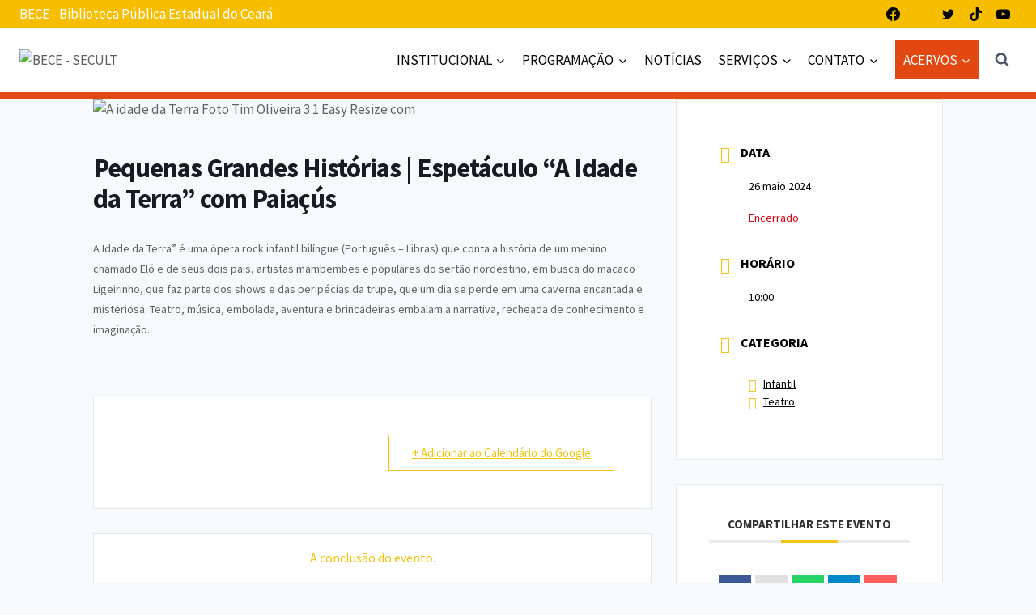

--- FILE ---
content_type: text/html; charset=UTF-8
request_url: https://bece.cultura.ce.gov.br/events/pequenas-grandes-historias-espetaculo-a-idade-da-terra-com-paiacus-2/?occurrence=2024-05-26
body_size: 43301
content:
<!doctype html>
<html lang="pt-BR" prefix="og: https://ogp.me/ns#" class="no-js" itemtype="https://schema.org/Blog" itemscope>
<head>
	<meta charset="UTF-8">
	<meta name="viewport" content="width=device-width, initial-scale=1, minimum-scale=1">
	<script id="cookie-law-info-gcm-var-js">
var _ckyGcm = {"status":true,"default_settings":[{"analytics":"granted","advertisement":"denied","functional":"granted","necessary":"granted","ad_user_data":"granted","ad_personalization":"granted","regions":"All"}],"wait_for_update":2000,"url_passthrough":false,"ads_data_redaction":true}</script>
<script id="cookie-law-info-gcm-js" type="text/javascript" src="https://bece.cultura.ce.gov.br/wp-content/plugins/cookie-law-info/lite/frontend/js/gcm.min.js"></script> <script id="cookieyes" type="text/javascript" src="https://cdn-cookieyes.com/client_data/af2aae5e44fef1439fe5c554/script.js"></script>
<!-- Otimização para mecanismos de pesquisa pelo Rank Math - https://rankmath.com/ -->
<title>Pequenas Grandes Histórias | Espetáculo &quot;A Idade da Terra&quot; com Paiaçús - BECE - Biblioteca Pública Estadual do Ceará</title>
<meta name="description" content="A Idade da Terra” é uma ópera rock infantil bilíngue (Português – Libras) que conta a história de um menino chamado Eló e de seus dois pais, artistas"/>
<meta name="robots" content="follow, index, max-snippet:-1, max-video-preview:-1, max-image-preview:standard"/>
<link rel="canonical" href="https://bece.cultura.ce.gov.br/events/pequenas-grandes-historias-espetaculo-a-idade-da-terra-com-paiacus-2/" />
<meta property="og:locale" content="pt_BR" />
<meta property="og:type" content="article" />
<meta property="og:title" content="Pequenas Grandes Histórias | Espetáculo &quot;A Idade da Terra&quot; com Paiaçús - BECE - Biblioteca Pública Estadual do Ceará" />
<meta property="og:description" content="A Idade da Terra” é uma ópera rock infantil bilíngue (Português – Libras) que conta a história de um menino chamado Eló e de seus dois pais, artistas" />
<meta property="og:url" content="https://bece.cultura.ce.gov.br/events/pequenas-grandes-historias-espetaculo-a-idade-da-terra-com-paiacus-2/" />
<meta property="og:site_name" content="BECE - Biblioteca Pública Estadual do Ceará" />
<meta property="og:image" content="https://bece.cultura.ce.gov.br/wp-content/uploads/2024/05/A-idade-da-Terra-Foto-Tim-Oliveira-3-1-Easy-Resize-com.jpg" />
<meta property="og:image:secure_url" content="https://bece.cultura.ce.gov.br/wp-content/uploads/2024/05/A-idade-da-Terra-Foto-Tim-Oliveira-3-1-Easy-Resize-com.jpg" />
<meta property="og:image:width" content="1280" />
<meta property="og:image:height" content="853" />
<meta property="og:image:alt" content="Pequenas Grandes Histórias | Espetáculo &#8220;A Idade da Terra&#8221; com Paiaçús" />
<meta property="og:image:type" content="image/jpeg" />
<meta name="twitter:card" content="summary" />
<meta name="twitter:title" content="Pequenas Grandes Histórias | Espetáculo &quot;A Idade da Terra&quot; com Paiaçús - BECE - Biblioteca Pública Estadual do Ceará" />
<meta name="twitter:description" content="A Idade da Terra” é uma ópera rock infantil bilíngue (Português – Libras) que conta a história de um menino chamado Eló e de seus dois pais, artistas" />
<meta name="twitter:image" content="https://bece.cultura.ce.gov.br/wp-content/uploads/2024/05/A-idade-da-Terra-Foto-Tim-Oliveira-3-1-Easy-Resize-com.jpg" />
<!-- /Plugin de SEO Rank Math para WordPress -->

<link rel='dns-prefetch' href='//www.google.com' />
<link rel='dns-prefetch' href='//www.googletagmanager.com' />
<link rel="alternate" type="application/rss+xml" title="Feed para BECE - Biblioteca Pública Estadual do Ceará &raquo;" href="https://bece.cultura.ce.gov.br/feed/" />
<link rel="alternate" type="application/rss+xml" title="Feed de comentários para BECE - Biblioteca Pública Estadual do Ceará &raquo;" href="https://bece.cultura.ce.gov.br/comments/feed/" />
			<script>document.documentElement.classList.remove( 'no-js' );</script>
			<link rel="alternate" title="oEmbed (JSON)" type="application/json+oembed" href="https://bece.cultura.ce.gov.br/wp-json/oembed/1.0/embed?url=https%3A%2F%2Fbece.cultura.ce.gov.br%2Fevents%2Fpequenas-grandes-historias-espetaculo-a-idade-da-terra-com-paiacus-2%2F" />
<link rel="alternate" title="oEmbed (XML)" type="text/xml+oembed" href="https://bece.cultura.ce.gov.br/wp-json/oembed/1.0/embed?url=https%3A%2F%2Fbece.cultura.ce.gov.br%2Fevents%2Fpequenas-grandes-historias-espetaculo-a-idade-da-terra-com-paiacus-2%2F&#038;format=xml" />
<style id='wp-img-auto-sizes-contain-inline-css'>
img:is([sizes=auto i],[sizes^="auto," i]){contain-intrinsic-size:3000px 1500px}
/*# sourceURL=wp-img-auto-sizes-contain-inline-css */
</style>

<link rel='stylesheet' id='mec-select2-style-css' href='https://bece.cultura.ce.gov.br/wp-content/plugins/modern-events-calendar-lite/assets/packages/select2/select2.min.css?ver=7.29.0' media='all' />
<link rel='stylesheet' id='mec-font-icons-css' href='https://bece.cultura.ce.gov.br/wp-content/plugins/modern-events-calendar-lite/assets/css/iconfonts.css?ver=7.29.0' media='all' />
<link rel='stylesheet' id='mec-frontend-style-css' href='https://bece.cultura.ce.gov.br/wp-content/plugins/modern-events-calendar-lite/assets/css/frontend.min.css?ver=7.29.0' media='all' />
<link rel='stylesheet' id='accessibility-css' href='https://bece.cultura.ce.gov.br/wp-content/plugins/modern-events-calendar-lite/assets/css/a11y.min.css?ver=7.29.0' media='all' />
<link rel='stylesheet' id='mec-tooltip-style-css' href='https://bece.cultura.ce.gov.br/wp-content/plugins/modern-events-calendar-lite/assets/packages/tooltip/tooltip.css?ver=7.29.0' media='all' />
<link rel='stylesheet' id='mec-tooltip-shadow-style-css' href='https://bece.cultura.ce.gov.br/wp-content/plugins/modern-events-calendar-lite/assets/packages/tooltip/tooltipster-sideTip-shadow.min.css?ver=7.29.0' media='all' />
<link rel='stylesheet' id='featherlight-css' href='https://bece.cultura.ce.gov.br/wp-content/plugins/modern-events-calendar-lite/assets/packages/featherlight/featherlight.css?ver=7.29.0' media='all' />
<link rel='stylesheet' id='mec-lity-style-css' href='https://bece.cultura.ce.gov.br/wp-content/plugins/modern-events-calendar-lite/assets/packages/lity/lity.min.css?ver=7.29.0' media='all' />
<link rel='stylesheet' id='mec-general-calendar-style-css' href='https://bece.cultura.ce.gov.br/wp-content/plugins/modern-events-calendar-lite/assets/css/mec-general-calendar.css?ver=7.29.0' media='all' />
<style id='wp-emoji-styles-inline-css'>

	img.wp-smiley, img.emoji {
		display: inline !important;
		border: none !important;
		box-shadow: none !important;
		height: 1em !important;
		width: 1em !important;
		margin: 0 0.07em !important;
		vertical-align: -0.1em !important;
		background: none !important;
		padding: 0 !important;
	}
/*# sourceURL=wp-emoji-styles-inline-css */
</style>
<link rel='stylesheet' id='wp-block-library-css' href='https://bece.cultura.ce.gov.br/wp-includes/css/dist/block-library/style.min.css?ver=6.9' media='all' />
<style id='classic-theme-styles-inline-css'>
/*! This file is auto-generated */
.wp-block-button__link{color:#fff;background-color:#32373c;border-radius:9999px;box-shadow:none;text-decoration:none;padding:calc(.667em + 2px) calc(1.333em + 2px);font-size:1.125em}.wp-block-file__button{background:#32373c;color:#fff;text-decoration:none}
/*# sourceURL=/wp-includes/css/classic-themes.min.css */
</style>
<style id='global-styles-inline-css'>
:root{--wp--preset--aspect-ratio--square: 1;--wp--preset--aspect-ratio--4-3: 4/3;--wp--preset--aspect-ratio--3-4: 3/4;--wp--preset--aspect-ratio--3-2: 3/2;--wp--preset--aspect-ratio--2-3: 2/3;--wp--preset--aspect-ratio--16-9: 16/9;--wp--preset--aspect-ratio--9-16: 9/16;--wp--preset--color--black: #000000;--wp--preset--color--cyan-bluish-gray: #abb8c3;--wp--preset--color--white: #ffffff;--wp--preset--color--pale-pink: #f78da7;--wp--preset--color--vivid-red: #cf2e2e;--wp--preset--color--luminous-vivid-orange: #ff6900;--wp--preset--color--luminous-vivid-amber: #fcb900;--wp--preset--color--light-green-cyan: #7bdcb5;--wp--preset--color--vivid-green-cyan: #00d084;--wp--preset--color--pale-cyan-blue: #8ed1fc;--wp--preset--color--vivid-cyan-blue: #0693e3;--wp--preset--color--vivid-purple: #9b51e0;--wp--preset--color--theme-palette-1: var(--global-palette1);--wp--preset--color--theme-palette-2: var(--global-palette2);--wp--preset--color--theme-palette-3: var(--global-palette3);--wp--preset--color--theme-palette-4: var(--global-palette4);--wp--preset--color--theme-palette-5: var(--global-palette5);--wp--preset--color--theme-palette-6: var(--global-palette6);--wp--preset--color--theme-palette-7: var(--global-palette7);--wp--preset--color--theme-palette-8: var(--global-palette8);--wp--preset--color--theme-palette-9: var(--global-palette9);--wp--preset--color--theme-palette-10: var(--global-palette10);--wp--preset--color--theme-palette-11: var(--global-palette11);--wp--preset--color--theme-palette-12: var(--global-palette12);--wp--preset--color--theme-palette-13: var(--global-palette13);--wp--preset--color--theme-palette-14: var(--global-palette14);--wp--preset--color--theme-palette-15: var(--global-palette15);--wp--preset--gradient--vivid-cyan-blue-to-vivid-purple: linear-gradient(135deg,rgb(6,147,227) 0%,rgb(155,81,224) 100%);--wp--preset--gradient--light-green-cyan-to-vivid-green-cyan: linear-gradient(135deg,rgb(122,220,180) 0%,rgb(0,208,130) 100%);--wp--preset--gradient--luminous-vivid-amber-to-luminous-vivid-orange: linear-gradient(135deg,rgb(252,185,0) 0%,rgb(255,105,0) 100%);--wp--preset--gradient--luminous-vivid-orange-to-vivid-red: linear-gradient(135deg,rgb(255,105,0) 0%,rgb(207,46,46) 100%);--wp--preset--gradient--very-light-gray-to-cyan-bluish-gray: linear-gradient(135deg,rgb(238,238,238) 0%,rgb(169,184,195) 100%);--wp--preset--gradient--cool-to-warm-spectrum: linear-gradient(135deg,rgb(74,234,220) 0%,rgb(151,120,209) 20%,rgb(207,42,186) 40%,rgb(238,44,130) 60%,rgb(251,105,98) 80%,rgb(254,248,76) 100%);--wp--preset--gradient--blush-light-purple: linear-gradient(135deg,rgb(255,206,236) 0%,rgb(152,150,240) 100%);--wp--preset--gradient--blush-bordeaux: linear-gradient(135deg,rgb(254,205,165) 0%,rgb(254,45,45) 50%,rgb(107,0,62) 100%);--wp--preset--gradient--luminous-dusk: linear-gradient(135deg,rgb(255,203,112) 0%,rgb(199,81,192) 50%,rgb(65,88,208) 100%);--wp--preset--gradient--pale-ocean: linear-gradient(135deg,rgb(255,245,203) 0%,rgb(182,227,212) 50%,rgb(51,167,181) 100%);--wp--preset--gradient--electric-grass: linear-gradient(135deg,rgb(202,248,128) 0%,rgb(113,206,126) 100%);--wp--preset--gradient--midnight: linear-gradient(135deg,rgb(2,3,129) 0%,rgb(40,116,252) 100%);--wp--preset--font-size--small: var(--global-font-size-small);--wp--preset--font-size--medium: var(--global-font-size-medium);--wp--preset--font-size--large: var(--global-font-size-large);--wp--preset--font-size--x-large: 42px;--wp--preset--font-size--larger: var(--global-font-size-larger);--wp--preset--font-size--xxlarge: var(--global-font-size-xxlarge);--wp--preset--spacing--20: 0.44rem;--wp--preset--spacing--30: 0.67rem;--wp--preset--spacing--40: 1rem;--wp--preset--spacing--50: 1.5rem;--wp--preset--spacing--60: 2.25rem;--wp--preset--spacing--70: 3.38rem;--wp--preset--spacing--80: 5.06rem;--wp--preset--shadow--natural: 6px 6px 9px rgba(0, 0, 0, 0.2);--wp--preset--shadow--deep: 12px 12px 50px rgba(0, 0, 0, 0.4);--wp--preset--shadow--sharp: 6px 6px 0px rgba(0, 0, 0, 0.2);--wp--preset--shadow--outlined: 6px 6px 0px -3px rgb(255, 255, 255), 6px 6px rgb(0, 0, 0);--wp--preset--shadow--crisp: 6px 6px 0px rgb(0, 0, 0);}:where(.is-layout-flex){gap: 0.5em;}:where(.is-layout-grid){gap: 0.5em;}body .is-layout-flex{display: flex;}.is-layout-flex{flex-wrap: wrap;align-items: center;}.is-layout-flex > :is(*, div){margin: 0;}body .is-layout-grid{display: grid;}.is-layout-grid > :is(*, div){margin: 0;}:where(.wp-block-columns.is-layout-flex){gap: 2em;}:where(.wp-block-columns.is-layout-grid){gap: 2em;}:where(.wp-block-post-template.is-layout-flex){gap: 1.25em;}:where(.wp-block-post-template.is-layout-grid){gap: 1.25em;}.has-black-color{color: var(--wp--preset--color--black) !important;}.has-cyan-bluish-gray-color{color: var(--wp--preset--color--cyan-bluish-gray) !important;}.has-white-color{color: var(--wp--preset--color--white) !important;}.has-pale-pink-color{color: var(--wp--preset--color--pale-pink) !important;}.has-vivid-red-color{color: var(--wp--preset--color--vivid-red) !important;}.has-luminous-vivid-orange-color{color: var(--wp--preset--color--luminous-vivid-orange) !important;}.has-luminous-vivid-amber-color{color: var(--wp--preset--color--luminous-vivid-amber) !important;}.has-light-green-cyan-color{color: var(--wp--preset--color--light-green-cyan) !important;}.has-vivid-green-cyan-color{color: var(--wp--preset--color--vivid-green-cyan) !important;}.has-pale-cyan-blue-color{color: var(--wp--preset--color--pale-cyan-blue) !important;}.has-vivid-cyan-blue-color{color: var(--wp--preset--color--vivid-cyan-blue) !important;}.has-vivid-purple-color{color: var(--wp--preset--color--vivid-purple) !important;}.has-black-background-color{background-color: var(--wp--preset--color--black) !important;}.has-cyan-bluish-gray-background-color{background-color: var(--wp--preset--color--cyan-bluish-gray) !important;}.has-white-background-color{background-color: var(--wp--preset--color--white) !important;}.has-pale-pink-background-color{background-color: var(--wp--preset--color--pale-pink) !important;}.has-vivid-red-background-color{background-color: var(--wp--preset--color--vivid-red) !important;}.has-luminous-vivid-orange-background-color{background-color: var(--wp--preset--color--luminous-vivid-orange) !important;}.has-luminous-vivid-amber-background-color{background-color: var(--wp--preset--color--luminous-vivid-amber) !important;}.has-light-green-cyan-background-color{background-color: var(--wp--preset--color--light-green-cyan) !important;}.has-vivid-green-cyan-background-color{background-color: var(--wp--preset--color--vivid-green-cyan) !important;}.has-pale-cyan-blue-background-color{background-color: var(--wp--preset--color--pale-cyan-blue) !important;}.has-vivid-cyan-blue-background-color{background-color: var(--wp--preset--color--vivid-cyan-blue) !important;}.has-vivid-purple-background-color{background-color: var(--wp--preset--color--vivid-purple) !important;}.has-black-border-color{border-color: var(--wp--preset--color--black) !important;}.has-cyan-bluish-gray-border-color{border-color: var(--wp--preset--color--cyan-bluish-gray) !important;}.has-white-border-color{border-color: var(--wp--preset--color--white) !important;}.has-pale-pink-border-color{border-color: var(--wp--preset--color--pale-pink) !important;}.has-vivid-red-border-color{border-color: var(--wp--preset--color--vivid-red) !important;}.has-luminous-vivid-orange-border-color{border-color: var(--wp--preset--color--luminous-vivid-orange) !important;}.has-luminous-vivid-amber-border-color{border-color: var(--wp--preset--color--luminous-vivid-amber) !important;}.has-light-green-cyan-border-color{border-color: var(--wp--preset--color--light-green-cyan) !important;}.has-vivid-green-cyan-border-color{border-color: var(--wp--preset--color--vivid-green-cyan) !important;}.has-pale-cyan-blue-border-color{border-color: var(--wp--preset--color--pale-cyan-blue) !important;}.has-vivid-cyan-blue-border-color{border-color: var(--wp--preset--color--vivid-cyan-blue) !important;}.has-vivid-purple-border-color{border-color: var(--wp--preset--color--vivid-purple) !important;}.has-vivid-cyan-blue-to-vivid-purple-gradient-background{background: var(--wp--preset--gradient--vivid-cyan-blue-to-vivid-purple) !important;}.has-light-green-cyan-to-vivid-green-cyan-gradient-background{background: var(--wp--preset--gradient--light-green-cyan-to-vivid-green-cyan) !important;}.has-luminous-vivid-amber-to-luminous-vivid-orange-gradient-background{background: var(--wp--preset--gradient--luminous-vivid-amber-to-luminous-vivid-orange) !important;}.has-luminous-vivid-orange-to-vivid-red-gradient-background{background: var(--wp--preset--gradient--luminous-vivid-orange-to-vivid-red) !important;}.has-very-light-gray-to-cyan-bluish-gray-gradient-background{background: var(--wp--preset--gradient--very-light-gray-to-cyan-bluish-gray) !important;}.has-cool-to-warm-spectrum-gradient-background{background: var(--wp--preset--gradient--cool-to-warm-spectrum) !important;}.has-blush-light-purple-gradient-background{background: var(--wp--preset--gradient--blush-light-purple) !important;}.has-blush-bordeaux-gradient-background{background: var(--wp--preset--gradient--blush-bordeaux) !important;}.has-luminous-dusk-gradient-background{background: var(--wp--preset--gradient--luminous-dusk) !important;}.has-pale-ocean-gradient-background{background: var(--wp--preset--gradient--pale-ocean) !important;}.has-electric-grass-gradient-background{background: var(--wp--preset--gradient--electric-grass) !important;}.has-midnight-gradient-background{background: var(--wp--preset--gradient--midnight) !important;}.has-small-font-size{font-size: var(--wp--preset--font-size--small) !important;}.has-medium-font-size{font-size: var(--wp--preset--font-size--medium) !important;}.has-large-font-size{font-size: var(--wp--preset--font-size--large) !important;}.has-x-large-font-size{font-size: var(--wp--preset--font-size--x-large) !important;}
:where(.wp-block-post-template.is-layout-flex){gap: 1.25em;}:where(.wp-block-post-template.is-layout-grid){gap: 1.25em;}
:where(.wp-block-term-template.is-layout-flex){gap: 1.25em;}:where(.wp-block-term-template.is-layout-grid){gap: 1.25em;}
:where(.wp-block-columns.is-layout-flex){gap: 2em;}:where(.wp-block-columns.is-layout-grid){gap: 2em;}
:root :where(.wp-block-pullquote){font-size: 1.5em;line-height: 1.6;}
/*# sourceURL=global-styles-inline-css */
</style>
<link rel='stylesheet' id='kadence-global-css' href='https://bece.cultura.ce.gov.br/wp-content/themes/kadence/assets/css/global.min.css?ver=1.4.2' media='all' />
<style id='kadence-global-inline-css'>
/* Kadence Base CSS */
:root{--global-palette1:#f7be00;--global-palette2:#e24912;--global-palette3:#1A202C;--global-palette4:#5a5e61;--global-palette5:#4A5568;--global-palette6:#718096;--global-palette7:#EDF2F7;--global-palette8:#F7FAFC;--global-palette9:#ffffff;--global-palette10:oklch(from var(--global-palette1) calc(l + 0.10 * (1 - l)) calc(c * 1.00) calc(h + 180) / 100%);--global-palette11:#13612e;--global-palette12:#1159af;--global-palette13:#b82105;--global-palette14:#f7630c;--global-palette15:#f5a524;--global-palette9rgb:255, 255, 255;--global-palette-highlight:var(--global-palette1);--global-palette-highlight-alt:var(--global-palette2);--global-palette-highlight-alt2:var(--global-palette9);--global-palette-btn-bg:var(--global-palette1);--global-palette-btn-bg-hover:var(--global-palette2);--global-palette-btn:var(--global-palette9);--global-palette-btn-hover:var(--global-palette9);--global-palette-btn-sec-bg:var(--global-palette7);--global-palette-btn-sec-bg-hover:var(--global-palette2);--global-palette-btn-sec:var(--global-palette3);--global-palette-btn-sec-hover:var(--global-palette9);--global-body-font-family:'Source Sans Pro', var(--global-fallback-font);--global-heading-font-family:Montserrat, var(--global-fallback-font);--global-primary-nav-font-family:inherit;--global-fallback-font:sans-serif;--global-display-fallback-font:sans-serif;--global-content-width:1290px;--global-content-wide-width:calc(1290px + 230px);--global-content-narrow-width:842px;--global-content-edge-padding:1.5rem;--global-content-boxed-padding:2rem;--global-calc-content-width:calc(1290px - var(--global-content-edge-padding) - var(--global-content-edge-padding) );--wp--style--global--content-size:var(--global-calc-content-width);}.wp-site-blocks{--global-vw:calc( 100vw - ( 0.5 * var(--scrollbar-offset)));}:root body.kadence-elementor-colors{--e-global-color-kadence1:var(--global-palette1);--e-global-color-kadence2:var(--global-palette2);--e-global-color-kadence3:var(--global-palette3);--e-global-color-kadence4:var(--global-palette4);--e-global-color-kadence5:var(--global-palette5);--e-global-color-kadence6:var(--global-palette6);--e-global-color-kadence7:var(--global-palette7);--e-global-color-kadence8:var(--global-palette8);--e-global-color-kadence9:var(--global-palette9);--e-global-color-kadence10:var(--global-palette10);--e-global-color-kadence11:var(--global-palette11);--e-global-color-kadence12:var(--global-palette12);--e-global-color-kadence13:var(--global-palette13);--e-global-color-kadence14:var(--global-palette14);--e-global-color-kadence15:var(--global-palette15);}body{background:var(--global-palette8);-webkit-font-smoothing:antialiased;-moz-osx-font-smoothing:grayscale;}body, input, select, optgroup, textarea{font-weight:normal;font-size:17px;line-height:1.6;font-family:var(--global-body-font-family);color:var(--global-palette4);}.content-bg, body.content-style-unboxed .site{background:var(--global-palette9);}h1,h2,h3,h4,h5,h6{font-family:var(--global-heading-font-family);}h1{font-weight:700;font-size:32px;line-height:1.5;color:var(--global-palette3);}h2{font-weight:700;font-size:28px;line-height:1.5;color:var(--global-palette3);}h3{font-weight:700;font-size:24px;line-height:1.5;color:var(--global-palette3);}h4{font-weight:700;font-size:22px;line-height:1.5;color:var(--global-palette4);}h5{font-weight:700;font-size:20px;line-height:1.5;color:var(--global-palette4);}h6{font-weight:700;font-size:18px;line-height:1.5;color:var(--global-palette5);}.entry-hero .kadence-breadcrumbs{max-width:1290px;}.site-container, .site-header-row-layout-contained, .site-footer-row-layout-contained, .entry-hero-layout-contained, .comments-area, .alignfull > .wp-block-cover__inner-container, .alignwide > .wp-block-cover__inner-container{max-width:var(--global-content-width);}.content-width-narrow .content-container.site-container, .content-width-narrow .hero-container.site-container{max-width:var(--global-content-narrow-width);}@media all and (min-width: 1520px){.wp-site-blocks .content-container  .alignwide{margin-left:-115px;margin-right:-115px;width:unset;max-width:unset;}}@media all and (min-width: 1102px){.content-width-narrow .wp-site-blocks .content-container .alignwide{margin-left:-130px;margin-right:-130px;width:unset;max-width:unset;}}.content-style-boxed .wp-site-blocks .entry-content .alignwide{margin-left:calc( -1 * var( --global-content-boxed-padding ) );margin-right:calc( -1 * var( --global-content-boxed-padding ) );}.content-area{margin-top:5rem;margin-bottom:5rem;}@media all and (max-width: 1024px){.content-area{margin-top:3rem;margin-bottom:3rem;}}@media all and (max-width: 767px){.content-area{margin-top:2rem;margin-bottom:2rem;}}@media all and (max-width: 1024px){:root{--global-content-boxed-padding:2rem;}}@media all and (max-width: 767px){:root{--global-content-edge-padding:1rem;--global-content-boxed-padding:1.5rem;}}.entry-content-wrap{padding:2rem;}@media all and (max-width: 1024px){.entry-content-wrap{padding:2rem;}}@media all and (max-width: 767px){.entry-content-wrap{padding:1.5rem;}}.entry.single-entry{box-shadow:0px 15px 15px -10px rgba(0,0,0,0.05);}.entry.loop-entry{box-shadow:0px 15px 15px -10px rgba(0,0,0,0.05);}.loop-entry .entry-content-wrap{padding:2rem;}@media all and (max-width: 1024px){.loop-entry .entry-content-wrap{padding:2rem;}}@media all and (max-width: 767px){.loop-entry .entry-content-wrap{padding:1.5rem;}}button, .button, .wp-block-button__link, input[type="button"], input[type="reset"], input[type="submit"], .fl-button, .elementor-button-wrapper .elementor-button, .wc-block-components-checkout-place-order-button, .wc-block-cart__submit{box-shadow:0px 0px 0px -7px rgba(0,0,0,0);}button:hover, button:focus, button:active, .button:hover, .button:focus, .button:active, .wp-block-button__link:hover, .wp-block-button__link:focus, .wp-block-button__link:active, input[type="button"]:hover, input[type="button"]:focus, input[type="button"]:active, input[type="reset"]:hover, input[type="reset"]:focus, input[type="reset"]:active, input[type="submit"]:hover, input[type="submit"]:focus, input[type="submit"]:active, .elementor-button-wrapper .elementor-button:hover, .elementor-button-wrapper .elementor-button:focus, .elementor-button-wrapper .elementor-button:active, .wc-block-cart__submit:hover{box-shadow:0px 15px 25px -7px rgba(0,0,0,0.1);}.kb-button.kb-btn-global-outline.kb-btn-global-inherit{padding-top:calc(px - 2px);padding-right:calc(px - 2px);padding-bottom:calc(px - 2px);padding-left:calc(px - 2px);}@media all and (min-width: 1025px){.transparent-header .entry-hero .entry-hero-container-inner{padding-top:calc(0px + 80px);}}@media all and (max-width: 1024px){.mobile-transparent-header .entry-hero .entry-hero-container-inner{padding-top:80px;}}@media all and (max-width: 767px){.mobile-transparent-header .entry-hero .entry-hero-container-inner{padding-top:80px;}}#kt-scroll-up-reader, #kt-scroll-up{border-radius:0px 0px 0px 0px;color:#4d4d4d;bottom:30px;font-size:1.2em;padding:0.4em 0.4em 0.4em 0.4em;}#kt-scroll-up-reader.scroll-up-side-right, #kt-scroll-up.scroll-up-side-right{right:30px;}#kt-scroll-up-reader.scroll-up-side-left, #kt-scroll-up.scroll-up-side-left{left:30px;}@media all and (hover: hover){#kt-scroll-up-reader:hover, #kt-scroll-up:hover{color:#df4912;}}.loop-entry.type-post .entry-meta{color:var(--global-palette1);}
/* Kadence Header CSS */
@media all and (max-width: 1024px){.mobile-transparent-header #masthead{position:absolute;left:0px;right:0px;z-index:100;}.kadence-scrollbar-fixer.mobile-transparent-header #masthead{right:var(--scrollbar-offset,0);}.mobile-transparent-header #masthead, .mobile-transparent-header .site-top-header-wrap .site-header-row-container-inner, .mobile-transparent-header .site-main-header-wrap .site-header-row-container-inner, .mobile-transparent-header .site-bottom-header-wrap .site-header-row-container-inner{background:transparent;}.site-header-row-tablet-layout-fullwidth, .site-header-row-tablet-layout-standard{padding:0px;}}@media all and (min-width: 1025px){.transparent-header #masthead{position:absolute;left:0px;right:0px;z-index:100;}.transparent-header.kadence-scrollbar-fixer #masthead{right:var(--scrollbar-offset,0);}.transparent-header #masthead, .transparent-header .site-top-header-wrap .site-header-row-container-inner, .transparent-header .site-main-header-wrap .site-header-row-container-inner, .transparent-header .site-bottom-header-wrap .site-header-row-container-inner{background:transparent;}}.site-branding a.brand img{max-width:250px;}.site-branding a.brand img.svg-logo-image{width:250px;}@media all and (max-width: 767px){.site-branding a.brand img{max-width:198px;}.site-branding a.brand img.svg-logo-image{width:198px;}}.site-branding{padding:0px 0px 0px 0px;}#masthead, #masthead .kadence-sticky-header.item-is-fixed:not(.item-at-start):not(.site-header-row-container):not(.site-main-header-wrap), #masthead .kadence-sticky-header.item-is-fixed:not(.item-at-start) > .site-header-row-container-inner{background:#ffffff;}.site-main-header-wrap .site-header-row-container-inner{border-bottom:8px solid var(--global-palette2);}.site-main-header-inner-wrap{min-height:80px;}.site-top-header-wrap .site-header-row-container-inner{background:#f7be00;}.site-top-header-inner-wrap{min-height:0px;}@media all and (max-width: 1024px){.site-top-header-wrap .site-header-row-container-inner{background:#898989;}}.site-main-header-wrap.site-header-row-container.site-header-focus-item.site-header-row-layout-standard.kadence-sticky-header.item-is-fixed.item-is-stuck, .site-header-upper-inner-wrap.kadence-sticky-header.item-is-fixed.item-is-stuck, .site-header-inner-wrap.kadence-sticky-header.item-is-fixed.item-is-stuck, .site-top-header-wrap.site-header-row-container.site-header-focus-item.site-header-row-layout-standard.kadence-sticky-header.item-is-fixed.item-is-stuck, .site-bottom-header-wrap.site-header-row-container.site-header-focus-item.site-header-row-layout-standard.kadence-sticky-header.item-is-fixed.item-is-stuck{box-shadow:0px 0px 0px 0px rgba(0,0,0,0);}.header-navigation[class*="header-navigation-style-underline"] .header-menu-container.primary-menu-container>ul>li>a:after{width:calc( 100% - 1.2em);}.main-navigation .primary-menu-container > ul > li.menu-item > a{padding-left:calc(1.2em / 2);padding-right:calc(1.2em / 2);padding-top:0.6em;padding-bottom:0.6em;color:#040004;}.main-navigation .primary-menu-container > ul > li.menu-item .dropdown-nav-special-toggle{right:calc(1.2em / 2);}.main-navigation .primary-menu-container > ul > li.menu-item > a:hover{color:#e24912;}.main-navigation .primary-menu-container > ul > li.menu-item.current-menu-item > a{color:var(--global-palette3);}.header-navigation[class*="header-navigation-style-underline"] .header-menu-container.secondary-menu-container>ul>li>a:after{width:calc( 100% - 1.2em);}.secondary-navigation .secondary-menu-container > ul > li.menu-item > a{padding-left:calc(1.2em / 2);padding-right:calc(1.2em / 2);padding-top:0.6em;padding-bottom:0.6em;color:var(--global-palette9);background:var(--global-palette2);}.secondary-navigation .primary-menu-container > ul > li.menu-item .dropdown-nav-special-toggle{right:calc(1.2em / 2);}.secondary-navigation .secondary-menu-container > ul > li.menu-item > a:hover{color:var(--global-palette-highlight);background:var(--global-palette3);}.secondary-navigation .secondary-menu-container > ul > li.menu-item.current-menu-item > a{color:var(--global-palette3);}.header-navigation .header-menu-container ul ul.sub-menu, .header-navigation .header-menu-container ul ul.submenu{background:var(--global-palette3);box-shadow:0px 2px 13px 0px rgba(0,0,0,0.1);}.header-navigation .header-menu-container ul ul li.menu-item, .header-menu-container ul.menu > li.kadence-menu-mega-enabled > ul > li.menu-item > a{border-bottom:1px solid rgba(255,255,255,0.1);border-radius:0px 0px 0px 0px;}.header-navigation .header-menu-container ul ul li.menu-item > a{width:200px;padding-top:1em;padding-bottom:1em;color:var(--global-palette8);font-size:12px;}.header-navigation .header-menu-container ul ul li.menu-item > a:hover{color:#000000;background:#f7be00;border-radius:0px 0px 0px 0px;}.header-navigation .header-menu-container ul ul li.menu-item.current-menu-item > a{color:#000000;background:#f7be00;border-radius:0px 0px 0px 0px;}.mobile-toggle-open-container .menu-toggle-open, .mobile-toggle-open-container .menu-toggle-open:focus{color:var(--global-palette5);padding:0.4em 0.6em 0.4em 0.6em;font-size:14px;}.mobile-toggle-open-container .menu-toggle-open.menu-toggle-style-bordered{border:1px solid currentColor;}.mobile-toggle-open-container .menu-toggle-open .menu-toggle-icon{font-size:20px;}.mobile-toggle-open-container .menu-toggle-open:hover, .mobile-toggle-open-container .menu-toggle-open:focus-visible{color:var(--global-palette-highlight);}.mobile-navigation ul li{font-style:normal;font-size:15px;}.mobile-navigation ul li a{padding-top:1em;padding-bottom:1em;}.mobile-navigation ul li > a, .mobile-navigation ul li.menu-item-has-children > .drawer-nav-drop-wrap{color:#000303;}.mobile-navigation ul li.current-menu-item > a, .mobile-navigation ul li.current-menu-item.menu-item-has-children > .drawer-nav-drop-wrap{color:var(--global-palette-highlight);}.mobile-navigation ul li.menu-item-has-children .drawer-nav-drop-wrap, .mobile-navigation ul li:not(.menu-item-has-children) a{border-bottom:2px solid rgba(255,255,255,0.1);}.mobile-navigation:not(.drawer-navigation-parent-toggle-true) ul li.menu-item-has-children .drawer-nav-drop-wrap button{border-left:2px solid rgba(255,255,255,0.1);}#mobile-drawer .drawer-inner, #mobile-drawer.popup-drawer-layout-fullwidth.popup-drawer-animation-slice .pop-portion-bg, #mobile-drawer.popup-drawer-layout-fullwidth.popup-drawer-animation-slice.pop-animated.show-drawer .drawer-inner{background:#f7be12;}#mobile-drawer .drawer-header .drawer-toggle{padding:0.6em 0.15em 0.6em 0.15em;font-size:24px;}#mobile-drawer .drawer-header .drawer-toggle, #mobile-drawer .drawer-header .drawer-toggle:focus{color:#000000;}.header-html{font-style:normal;color:#ffffff;}.header-social-wrap .header-social-inner-wrap{font-size:1em;gap:0.3em;}.header-social-wrap .header-social-inner-wrap .social-button{color:#000000;border:2px none currentColor;border-radius:3px;}.header-social-wrap .header-social-inner-wrap .social-button:hover{color:#e24912;}.search-toggle-open-container .search-toggle-open{color:var(--global-palette5);}.search-toggle-open-container .search-toggle-open.search-toggle-style-bordered{border:1px solid currentColor;}.search-toggle-open-container .search-toggle-open .search-toggle-icon{font-size:1em;}.search-toggle-open-container .search-toggle-open:hover, .search-toggle-open-container .search-toggle-open:focus{color:var(--global-palette-highlight);}#search-drawer .drawer-inner{background:rgba(226,73,18,0.87);}
/*# sourceURL=kadence-global-inline-css */
</style>
<link rel='stylesheet' id='kadence-simplelightbox-css-css' href='https://bece.cultura.ce.gov.br/wp-content/themes/kadence/assets/css/simplelightbox.min.css?ver=1.4.2' media='all' />
<link rel='stylesheet' id='kadence-header-css' href='https://bece.cultura.ce.gov.br/wp-content/themes/kadence/assets/css/header.min.css?ver=1.4.2' media='all' />
<link rel='stylesheet' id='kadence-content-css' href='https://bece.cultura.ce.gov.br/wp-content/themes/kadence/assets/css/content.min.css?ver=1.4.2' media='all' />
<link rel='stylesheet' id='kadence-footer-css' href='https://bece.cultura.ce.gov.br/wp-content/themes/kadence/assets/css/footer.min.css?ver=1.4.2' media='all' />
<link rel='stylesheet' id='chld_thm_cfg_child-css' href='https://bece.cultura.ce.gov.br/wp-content/themes/kadence-child/style.css?ver=6.9' media='all' />
<link rel='stylesheet' id='kadence-related-posts-css' href='https://bece.cultura.ce.gov.br/wp-content/themes/kadence/assets/css/related-posts.min.css?ver=1.4.2' media='all' />
<link rel='stylesheet' id='kad-splide-css' href='https://bece.cultura.ce.gov.br/wp-content/themes/kadence/assets/css/kadence-splide.min.css?ver=1.4.2' media='all' />
<link rel='stylesheet' id='e-animation-grow-css' href='https://bece.cultura.ce.gov.br/wp-content/plugins/elementor/assets/lib/animations/styles/e-animation-grow.min.css?ver=3.34.0' media='all' />
<link rel='stylesheet' id='elementor-frontend-css' href='https://bece.cultura.ce.gov.br/wp-content/plugins/elementor/assets/css/frontend.min.css?ver=3.34.0' media='all' />
<link rel='stylesheet' id='widget-image-css' href='https://bece.cultura.ce.gov.br/wp-content/plugins/elementor/assets/css/widget-image.min.css?ver=3.34.0' media='all' />
<link rel='stylesheet' id='widget-divider-css' href='https://bece.cultura.ce.gov.br/wp-content/plugins/elementor/assets/css/widget-divider.min.css?ver=3.34.0' media='all' />
<link rel='stylesheet' id='widget-heading-css' href='https://bece.cultura.ce.gov.br/wp-content/plugins/elementor/assets/css/widget-heading.min.css?ver=3.34.0' media='all' />
<link rel='stylesheet' id='widget-nav-menu-css' href='https://bece.cultura.ce.gov.br/wp-content/plugins/pro-elements/assets/css/widget-nav-menu.min.css?ver=3.34.0' media='all' />
<link rel='stylesheet' id='widget-social-icons-css' href='https://bece.cultura.ce.gov.br/wp-content/plugins/elementor/assets/css/widget-social-icons.min.css?ver=3.34.0' media='all' />
<link rel='stylesheet' id='e-apple-webkit-css' href='https://bece.cultura.ce.gov.br/wp-content/plugins/elementor/assets/css/conditionals/apple-webkit.min.css?ver=3.34.0' media='all' />
<link rel='stylesheet' id='elementor-post-978-css' href='https://bece.cultura.ce.gov.br/wp-content/uploads/elementor/css/post-978.css?ver=1768261273' media='all' />
<link rel='stylesheet' id='font-awesome-5-all-css' href='https://bece.cultura.ce.gov.br/wp-content/plugins/elementor/assets/lib/font-awesome/css/all.min.css?ver=3.34.0' media='all' />
<link rel='stylesheet' id='font-awesome-4-shim-css' href='https://bece.cultura.ce.gov.br/wp-content/plugins/elementor/assets/lib/font-awesome/css/v4-shims.min.css?ver=3.34.0' media='all' />
<link rel='stylesheet' id='elementor-post-3662-css' href='https://bece.cultura.ce.gov.br/wp-content/uploads/elementor/css/post-3662.css?ver=1768261274' media='all' />
<link rel='stylesheet' id='kadence-rankmath-css' href='https://bece.cultura.ce.gov.br/wp-content/themes/kadence/assets/css/rankmath.min.css?ver=1.4.2' media='all' />
<link rel='stylesheet' id='master-addons-main-style-css' href='https://bece.cultura.ce.gov.br/wp-content/plugins/master-addons/assets/css/master-addons-styles.css?ver=6.9' media='all' />
<link rel='stylesheet' id='eael-general-css' href='https://bece.cultura.ce.gov.br/wp-content/plugins/essential-addons-for-elementor-lite/assets/front-end/css/view/general.min.css?ver=6.5.5' media='all' />
<link rel='stylesheet' id='elementor-gf-local-roboto-css' href='https://bece.cultura.ce.gov.br/wp-content/uploads/elementor/google-fonts/css/roboto.css?ver=1743010786' media='all' />
<link rel='stylesheet' id='elementor-gf-local-robotoslab-css' href='https://bece.cultura.ce.gov.br/wp-content/uploads/elementor/google-fonts/css/robotoslab.css?ver=1743010817' media='all' />
<script id="jquery-core-js-before">
/* < ![CDATA[ */
function jltmaNS(n){for(var e=n.split("."),a=window,i="",r=e.length,t=0;r>t;t++)"window"!=e[t]&&(i=e[t],a[i]=a[i]||{},a=a[i]);return a;}
/* ]]> */
//# sourceURL=jquery-core-js-before
</script>
<script src="https://bece.cultura.ce.gov.br/wp-includes/js/jquery/jquery.min.js?ver=3.7.1" id="jquery-core-js"></script>
<script src="https://bece.cultura.ce.gov.br/wp-includes/js/jquery/jquery-migrate.min.js?ver=3.4.1" id="jquery-migrate-js"></script>
<script src="https://bece.cultura.ce.gov.br/wp-content/plugins/elementor/assets/lib/font-awesome/js/v4-shims.min.js?ver=3.34.0" id="font-awesome-4-shim-js"></script>

<!-- Snippet da etiqueta do Google (gtag.js) adicionado pelo Site Kit -->
<!-- Snippet do Google Análises adicionado pelo Site Kit -->
<script src="https://www.googletagmanager.com/gtag/js?id=G-4WW6GLF887" id="google_gtagjs-js" async></script>
<script id="google_gtagjs-js-after">
window.dataLayer = window.dataLayer || [];function gtag(){dataLayer.push(arguments);}
gtag("set","linker",{"domains":["bece.cultura.ce.gov.br"]});
gtag("js", new Date());
gtag("set", "developer_id.dZTNiMT", true);
gtag("config", "G-4WW6GLF887");
//# sourceURL=google_gtagjs-js-after
</script>
<link rel="https://api.w.org/" href="https://bece.cultura.ce.gov.br/wp-json/" /><link rel="alternate" title="JSON" type="application/json" href="https://bece.cultura.ce.gov.br/wp-json/wp/v2/mec-events/7328" /><link rel="EditURI" type="application/rsd+xml" title="RSD" href="https://bece.cultura.ce.gov.br/xmlrpc.php?rsd" />
<meta name="generator" content="WordPress 6.9" />
<link rel='shortlink' href='https://bece.cultura.ce.gov.br/?p=7328' />
<meta name="generator" content="Site Kit by Google 1.170.0" /><meta name="generator" content="Elementor 3.34.0; features: e_font_icon_svg, additional_custom_breakpoints; settings: css_print_method-external, google_font-enabled, font_display-auto">
			<style>
				.e-con.e-parent:nth-of-type(n+4):not(.e-lazyloaded):not(.e-no-lazyload),
				.e-con.e-parent:nth-of-type(n+4):not(.e-lazyloaded):not(.e-no-lazyload) * {
					background-image: none !important;
				}
				@media screen and (max-height: 1024px) {
					.e-con.e-parent:nth-of-type(n+3):not(.e-lazyloaded):not(.e-no-lazyload),
					.e-con.e-parent:nth-of-type(n+3):not(.e-lazyloaded):not(.e-no-lazyload) * {
						background-image: none !important;
					}
				}
				@media screen and (max-height: 640px) {
					.e-con.e-parent:nth-of-type(n+2):not(.e-lazyloaded):not(.e-no-lazyload),
					.e-con.e-parent:nth-of-type(n+2):not(.e-lazyloaded):not(.e-no-lazyload) * {
						background-image: none !important;
					}
				}
			</style>
			<link rel='stylesheet' id='kadence-fonts-gfonts-css' href='https://fonts.googleapis.com/css?family=Source%20Sans%20Pro:regular,700%7CMontserrat:700&#038;display=swap' media='all' />
<link rel="icon" href="https://bece.cultura.ce.gov.br/wp-content/uploads/2022/03/FAVICON2-BECE@2x-100x100.png" sizes="32x32" />
<link rel="icon" href="https://bece.cultura.ce.gov.br/wp-content/uploads/2022/03/FAVICON2-BECE@2x-300x300.png" sizes="192x192" />
<link rel="apple-touch-icon" href="https://bece.cultura.ce.gov.br/wp-content/uploads/2022/03/FAVICON2-BECE@2x-300x300.png" />
<meta name="msapplication-TileImage" content="https://bece.cultura.ce.gov.br/wp-content/uploads/2022/03/FAVICON2-BECE@2x-300x300.png" />
<style>:root,::before,::after{--mec-color-skin: #f1c40f;--mec-color-skin-rgba-1: rgba(241,196,15,.25);--mec-color-skin-rgba-2: rgba(241,196,15,.5);--mec-color-skin-rgba-3: rgba(241,196,15,.75);--mec-color-skin-rgba-4: rgba(241,196,15,.11);--mec-primary-border-radius: ;--mec-secondary-border-radius: ;--mec-container-normal-width: 1080px;--mec-container-large-width: 1290px;--mec-title-color-hover: #ffcb00;--mec-content-color: #000000;--mec-fes-main-color: #40d9f1;--mec-fes-main-color-rgba-1: rgba(64, 217, 241, 0.12);--mec-fes-main-color-rgba-2: rgba(64, 217, 241, 0.23);--mec-fes-main-color-rgba-3: rgba(64, 217, 241, 0.03);--mec-fes-main-color-rgba-4: rgba(64, 217, 241, 0.3);--mec-fes-main-color-rgba-5: rgb(64 217 241 / 7%);--mec-fes-main-color-rgba-6: rgba(64, 217, 241, 0.2);</style></head>

<body class="wp-singular mec-events-template-default single single-mec-events postid-7328 wp-custom-logo wp-embed-responsive wp-theme-kadence wp-child-theme-kadence-child mec-theme-kadence footer-on-bottom hide-focus-outline link-style-standard content-title-style-normal content-width-normal content-style-boxed content-vertical-padding-show non-transparent-header mobile-non-transparent-header kadence-elementor-colors elementor-default elementor-kit-978">
<div id="wrapper" class="site wp-site-blocks">
			<a class="skip-link screen-reader-text scroll-ignore" href="#main">Pular para o conteúdo</a>
		<header id="masthead" class="site-header" role="banner" itemtype="https://schema.org/WPHeader" itemscope>
	<div id="main-header" class="site-header-wrap">
		<div class="site-header-inner-wrap">
			<div class="site-header-upper-wrap">
				<div class="site-header-upper-inner-wrap">
					<div class="site-top-header-wrap site-header-row-container site-header-focus-item site-header-row-layout-standard" data-section="kadence_customizer_header_top">
	<div class="site-header-row-container-inner">
				<div class="site-container">
			<div class="site-top-header-inner-wrap site-header-row site-header-row-has-sides site-header-row-no-center">
									<div class="site-header-top-section-left site-header-section site-header-section-left">
						<div class="site-header-item site-header-focus-item" data-section="kadence_customizer_header_html">
	<div class="header-html inner-link-style-plain"><div class="header-html-inner"><p>BECE - Biblioteca Pública Estadual do Ceará</p>
</div></div></div><!-- data-section="header_html" -->
					</div>
																	<div class="site-header-top-section-right site-header-section site-header-section-right">
						<div class="site-header-item site-header-focus-item" data-section="kadence_customizer_header_social">
	<div class="header-social-wrap"><div class="header-social-inner-wrap element-social-inner-wrap social-show-label-false social-style-outline"><a href="https://www.facebook.com/bibliotecaestadualdoceara" aria-label="Facebook" target="_blank" rel="noopener noreferrer"  class="social-button header-social-item social-link-facebook"><span class="kadence-svg-iconset"><svg class="kadence-svg-icon kadence-facebook-svg" fill="currentColor" version="1.1" xmlns="http://www.w3.org/2000/svg" width="32" height="32" viewBox="0 0 32 32"><title>Facebook</title><path d="M31.997 15.999c0-8.836-7.163-15.999-15.999-15.999s-15.999 7.163-15.999 15.999c0 7.985 5.851 14.604 13.499 15.804v-11.18h-4.062v-4.625h4.062v-3.525c0-4.010 2.389-6.225 6.043-6.225 1.75 0 3.581 0.313 3.581 0.313v3.937h-2.017c-1.987 0-2.607 1.233-2.607 2.498v3.001h4.437l-0.709 4.625h-3.728v11.18c7.649-1.2 13.499-7.819 13.499-15.804z"></path>
				</svg></span></a><a href="https://www.instagram.com/bece_bibliotecaestadualdoceara/" aria-label="Instagram" target="_blank" rel="noopener noreferrer"  class="social-button header-social-item social-link-instagram has-custom-image"><img fetchpriority="high" width="386" height="385" src="https://bece.cultura.ce.gov.br/wp-content/uploads/2025/11/insta.png.webp" class="social-icon-image" alt="" style="max-width:18px" decoding="async" srcset="https://bece.cultura.ce.gov.br/wp-content/uploads/2025/11/insta.png.webp 386w, https://bece.cultura.ce.gov.br/wp-content/uploads/2025/11/insta-300x300.png.webp 300w, https://bece.cultura.ce.gov.br/wp-content/uploads/2025/11/insta-150x150.png.webp 150w" sizes="(max-width: 386px) 100vw, 386px" /></a><a href="https://twitter.com/bece_biblioteca" aria-label="Twitter" target="_blank" rel="noopener noreferrer"  class="social-button header-social-item social-link-twitter"><span class="kadence-svg-iconset"><svg class="kadence-svg-icon kadence-twitter-svg" fill="currentColor" version="1.1" xmlns="http://www.w3.org/2000/svg" width="26" height="28" viewBox="0 0 26 28"><title>Twitter</title><path d="M25.312 6.375c-0.688 1-1.547 1.891-2.531 2.609 0.016 0.219 0.016 0.438 0.016 0.656 0 6.672-5.078 14.359-14.359 14.359-2.859 0-5.516-0.828-7.75-2.266 0.406 0.047 0.797 0.063 1.219 0.063 2.359 0 4.531-0.797 6.266-2.156-2.219-0.047-4.078-1.5-4.719-3.5 0.313 0.047 0.625 0.078 0.953 0.078 0.453 0 0.906-0.063 1.328-0.172-2.312-0.469-4.047-2.5-4.047-4.953v-0.063c0.672 0.375 1.453 0.609 2.281 0.641-1.359-0.906-2.25-2.453-2.25-4.203 0-0.938 0.25-1.797 0.688-2.547 2.484 3.062 6.219 5.063 10.406 5.281-0.078-0.375-0.125-0.766-0.125-1.156 0-2.781 2.25-5.047 5.047-5.047 1.453 0 2.766 0.609 3.687 1.594 1.141-0.219 2.234-0.641 3.203-1.219-0.375 1.172-1.172 2.156-2.219 2.781 1.016-0.109 2-0.391 2.906-0.781z"></path>
				</svg></span></a><a href="https://www.tiktok.com/@bece_biblioteca" aria-label="TikTok" target="_blank" rel="noopener noreferrer"  class="social-button header-social-item social-link-tiktok"><span class="kadence-svg-iconset"><svg aria-hidden="true" class="kadence-svg-icon kadence-tiktok-svg" fill="currentColor" version="1.1" xmlns="http://www.w3.org/2000/svg" width="32" height="32" viewBox="0 0 32 32"><title>TikTok</title><path d="M16.707 0.027c1.747-0.027 3.48-0.013 5.213-0.027 0.107 2.040 0.84 4.12 2.333 5.56 1.493 1.48 3.6 2.16 5.653 2.387v5.373c-1.92-0.067-3.853-0.467-5.6-1.293-0.76-0.347-1.467-0.787-2.16-1.24-0.013 3.893 0.013 7.787-0.027 11.667-0.107 1.867-0.72 3.72-1.8 5.253-1.747 2.56-4.773 4.227-7.88 4.28-1.907 0.107-3.813-0.413-5.44-1.373-2.693-1.587-4.587-4.493-4.867-7.613-0.027-0.667-0.040-1.333-0.013-1.987 0.24-2.533 1.493-4.96 3.44-6.613 2.213-1.92 5.307-2.84 8.2-2.293 0.027 1.973-0.053 3.947-0.053 5.92-1.32-0.427-2.867-0.307-4.027 0.493-0.84 0.547-1.48 1.387-1.813 2.333-0.28 0.68-0.2 1.427-0.187 2.147 0.32 2.187 2.427 4.027 4.667 3.827 1.493-0.013 2.92-0.88 3.693-2.147 0.253-0.44 0.533-0.893 0.547-1.413 0.133-2.387 0.080-4.76 0.093-7.147 0.013-5.373-0.013-10.733 0.027-16.093z"></path>
				</svg></span></a><a href="https://www.youtube.com/channel/UC3N5bsVFMfbshyVBWK-UNMw" aria-label="YouTube" target="_blank" rel="noopener noreferrer"  class="social-button header-social-item social-link-youtube"><span class="kadence-svg-iconset"><svg class="kadence-svg-icon kadence-youtube-svg" fill="currentColor" version="1.1" xmlns="http://www.w3.org/2000/svg" width="28" height="28" viewBox="0 0 28 28"><title>YouTube</title><path d="M11.109 17.625l7.562-3.906-7.562-3.953v7.859zM14 4.156c5.891 0 9.797 0.281 9.797 0.281 0.547 0.063 1.75 0.063 2.812 1.188 0 0 0.859 0.844 1.109 2.781 0.297 2.266 0.281 4.531 0.281 4.531v2.125s0.016 2.266-0.281 4.531c-0.25 1.922-1.109 2.781-1.109 2.781-1.062 1.109-2.266 1.109-2.812 1.172 0 0-3.906 0.297-9.797 0.297v0c-7.281-0.063-9.516-0.281-9.516-0.281-0.625-0.109-2.031-0.078-3.094-1.188 0 0-0.859-0.859-1.109-2.781-0.297-2.266-0.281-4.531-0.281-4.531v-2.125s-0.016-2.266 0.281-4.531c0.25-1.937 1.109-2.781 1.109-2.781 1.062-1.125 2.266-1.125 2.812-1.188 0 0 3.906-0.281 9.797-0.281v0z"></path>
				</svg></span></a></div></div></div><!-- data-section="header_social" -->
					</div>
							</div>
		</div>
	</div>
</div>
<div class="site-main-header-wrap site-header-row-container site-header-focus-item site-header-row-layout-standard kadence-sticky-header" data-section="kadence_customizer_header_main" data-shrink="false" data-reveal-scroll-up="false">
	<div class="site-header-row-container-inner">
				<div class="site-container">
			<div class="site-main-header-inner-wrap site-header-row site-header-row-has-sides site-header-row-no-center">
									<div class="site-header-main-section-left site-header-section site-header-section-left">
						<div class="site-header-item site-header-focus-item" data-section="title_tagline">
	<div class="site-branding branding-layout-standard site-brand-logo-only"><a class="brand has-logo-image" href="https://bece.cultura.ce.gov.br/" rel="home"><img width="480" height="68" src="https://bece.cultura.ce.gov.br/wp-content/uploads/2022/11/logo-menu-off-canvas.png.webp" class="custom-logo" alt="BECE - SECULT" decoding="async" srcset="https://bece.cultura.ce.gov.br/wp-content/uploads/2022/11/logo-menu-off-canvas.png.webp 480w, https://bece.cultura.ce.gov.br/wp-content/uploads/2022/11/logo-menu-off-canvas-300x43.png.webp 300w, https://bece.cultura.ce.gov.br/wp-content/uploads/2022/11/logo-menu-off-canvas-474x68.png.webp 474w" sizes="(max-width: 480px) 100vw, 480px" /></a></div></div><!-- data-section="title_tagline" -->
					</div>
																	<div class="site-header-main-section-right site-header-section site-header-section-right">
						<div class="site-header-item site-header-focus-item site-header-item-main-navigation header-navigation-layout-stretch-false header-navigation-layout-fill-stretch-false" data-section="kadence_customizer_primary_navigation">
		<nav id="site-navigation" class="main-navigation header-navigation hover-to-open nav--toggle-sub header-navigation-style-underline header-navigation-dropdown-animation-fade-down" role="navigation" aria-label="Principal">
			<div class="primary-menu-container header-menu-container">
	<ul id="primary-menu" class="menu"><li id="menu-item-4061" class="menu-item menu-item-type-custom menu-item-object-custom menu-item-has-children menu-item-4061"><a href="https://bece.cultura.ce.gov.br/a-bece/"><span class="nav-drop-title-wrap">INSTITUCIONAL<span class="dropdown-nav-toggle"><span class="kadence-svg-iconset svg-baseline"><svg aria-hidden="true" class="kadence-svg-icon kadence-arrow-down-svg" fill="currentColor" version="1.1" xmlns="http://www.w3.org/2000/svg" width="24" height="24" viewBox="0 0 24 24"><title>Expanda</title><path d="M5.293 9.707l6 6c0.391 0.391 1.024 0.391 1.414 0l6-6c0.391-0.391 0.391-1.024 0-1.414s-1.024-0.391-1.414 0l-5.293 5.293-5.293-5.293c-0.391-0.391-1.024-0.391-1.414 0s-0.391 1.024 0 1.414z"></path>
				</svg></span></span></span></a>
<ul class="sub-menu">
	<li id="menu-item-2949" class="menu-item menu-item-type-post_type menu-item-object-page menu-item-2949"><a href="https://bece.cultura.ce.gov.br/a-bece/">A BECE</a></li>
	<li id="menu-item-4064" class="menu-item menu-item-type-custom menu-item-object-custom menu-item-4064"><a href="https://bece.cultura.ce.gov.br/a-bece/#historia">NOSSA HISTÓRIA</a></li>
	<li id="menu-item-4638" class="menu-item menu-item-type-post_type menu-item-object-page menu-item-4638"><a href="https://bece.cultura.ce.gov.br/missao-visao-e-valores/">MISSÃO, VISÃO E VALORES</a></li>
	<li id="menu-item-2967" class="menu-item menu-item-type-post_type menu-item-object-page menu-item-2967"><a href="https://bece.cultura.ce.gov.br/setores/">SETORES</a></li>
	<li id="menu-item-3778" class="menu-item menu-item-type-post_type menu-item-object-page menu-item-3778"><a href="https://bece.cultura.ce.gov.br/tour-virtual/">TOUR VIRTUAL</a></li>
	<li id="menu-item-6997" class="menu-item menu-item-type-post_type menu-item-object-page menu-item-6997"><a href="https://bece.cultura.ce.gov.br/desenvolvimento-de-colecoes/">DESENVOLVIMENTO DE COLEÇÕES</a></li>
	<li id="menu-item-2969" class="menu-item menu-item-type-post_type menu-item-object-page menu-item-2969"><a href="https://bece.cultura.ce.gov.br/sebp/">SEBP</a></li>
	<li id="menu-item-10222" class="menu-item menu-item-type-custom menu-item-object-custom menu-item-10222"><a href="https://www.idm.org.br/trabalhe-conosco/">OPORTUNIDADES</a></li>
	<li id="menu-item-11375" class="menu-item menu-item-type-post_type menu-item-object-page menu-item-11375"><a href="https://bece.cultura.ce.gov.br/pomar/">POMAR</a></li>
</ul>
</li>
<li id="menu-item-4062" class="menu-item menu-item-type-custom menu-item-object-custom menu-item-has-children menu-item-4062"><a href="#"><span class="nav-drop-title-wrap">PROGRAMAÇÃO<span class="dropdown-nav-toggle"><span class="kadence-svg-iconset svg-baseline"><svg aria-hidden="true" class="kadence-svg-icon kadence-arrow-down-svg" fill="currentColor" version="1.1" xmlns="http://www.w3.org/2000/svg" width="24" height="24" viewBox="0 0 24 24"><title>Expanda</title><path d="M5.293 9.707l6 6c0.391 0.391 1.024 0.391 1.414 0l6-6c0.391-0.391 0.391-1.024 0-1.414s-1.024-0.391-1.414 0l-5.293 5.293-5.293-5.293c-0.391-0.391-1.024-0.391-1.414 0s-0.391 1.024 0 1.414z"></path>
				</svg></span></span></span></a>
<ul class="sub-menu">
	<li id="menu-item-2120" class="menu-item menu-item-type-post_type menu-item-object-page menu-item-2120"><a href="https://bece.cultura.ce.gov.br/programacao/">AGENDA CULTURAL</a></li>
	<li id="menu-item-6489" class="menu-item menu-item-type-post_type menu-item-object-page menu-item-6489"><a href="https://bece.cultura.ce.gov.br/formacao-inscricoes/">FORMAÇÃO &#8211; INSCRIÇÕES</a></li>
	<li id="menu-item-4070" class="menu-item menu-item-type-custom menu-item-object-custom menu-item-4070"><a target="_blank" href="https://artsandculture.google.com/partner/biblioteca-publica-estadual-do-ceara">GOOGLE ARTS AND CULTURE</a></li>
</ul>
</li>
<li id="menu-item-2973" class="menu-item menu-item-type-post_type menu-item-object-page current_page_parent menu-item-2973"><a href="https://bece.cultura.ce.gov.br/noticias/">NOTÍCIAS</a></li>
<li id="menu-item-6608" class="menu-item menu-item-type-post_type menu-item-object-page menu-item-has-children menu-item-6608"><a href="https://bece.cultura.ce.gov.br/servicos-bece-regulamento/"><span class="nav-drop-title-wrap">SERVIÇOS<span class="dropdown-nav-toggle"><span class="kadence-svg-iconset svg-baseline"><svg aria-hidden="true" class="kadence-svg-icon kadence-arrow-down-svg" fill="currentColor" version="1.1" xmlns="http://www.w3.org/2000/svg" width="24" height="24" viewBox="0 0 24 24"><title>Expanda</title><path d="M5.293 9.707l6 6c0.391 0.391 1.024 0.391 1.414 0l6-6c0.391-0.391 0.391-1.024 0-1.414s-1.024-0.391-1.414 0l-5.293 5.293-5.293-5.293c-0.391-0.391-1.024-0.391-1.414 0s-0.391 1.024 0 1.414z"></path>
				</svg></span></span></span></a>
<ul class="sub-menu">
	<li id="menu-item-10234" class="menu-item menu-item-type-custom menu-item-object-custom menu-item-10234"><a href="https://bece.cultura.ce.gov.br/servicos-bece-regulamento/#regulamento">REGULAMENTO</a></li>
	<li id="menu-item-10235" class="menu-item menu-item-type-custom menu-item-object-custom menu-item-10235"><a href="https://bece.cultura.ce.gov.br/servicos-bece-regulamento/#oacesso">O ACESSO</a></li>
	<li id="menu-item-10236" class="menu-item menu-item-type-custom menu-item-object-custom menu-item-10236"><a href="https://bece.cultura.ce.gov.br/servicos-bece-regulamento/#oacesso">O ACERVO</a></li>
	<li id="menu-item-10237" class="menu-item menu-item-type-custom menu-item-object-custom menu-item-10237"><a href="https://bece.cultura.ce.gov.br/servicos-bece-regulamento/#cadastro">CADASTRO DE USUÁRIOS</a></li>
	<li id="menu-item-10238" class="menu-item menu-item-type-custom menu-item-object-custom menu-item-10238"><a href="https://bece.cultura.ce.gov.br/servicos-bece-regulamento/#emprestimo">EMPRESTIMO E RENOVAÇÃO</a></li>
	<li id="menu-item-10239" class="menu-item menu-item-type-custom menu-item-object-custom menu-item-10239"><a href="https://bece.cultura.ce.gov.br/servicos-bece-regulamento/#visitaguiadas">VISITAS GUIADAS</a></li>
	<li id="menu-item-10240" class="menu-item menu-item-type-custom menu-item-object-custom menu-item-10240"><a href="https://bece.cultura.ce.gov.br/servicos-bece-regulamento/#acessointernet">ACESSO A INTERNET</a></li>
	<li id="menu-item-10241" class="menu-item menu-item-type-custom menu-item-object-custom menu-item-10241"><a href="https://bece.cultura.ce.gov.br/servicos-bece-regulamento/#doacao">DOAÇÕES DE LIVROS</a></li>
	<li id="menu-item-10242" class="menu-item menu-item-type-custom menu-item-object-custom menu-item-10242"><a href="https://bece.cultura.ce.gov.br/servicos-bece-regulamento/#guardavolumes">GUARDA-VOLUMES</a></li>
	<li id="menu-item-10243" class="menu-item menu-item-type-custom menu-item-object-custom menu-item-10243"><a href="https://bece.cultura.ce.gov.br/servicos-bece-regulamento/#cursos">CURSOS E OFICINAS</a></li>
	<li id="menu-item-10244" class="menu-item menu-item-type-custom menu-item-object-custom menu-item-10244"><a href="https://bece.cultura.ce.gov.br/servicos-bece-regulamento/#utilizacao">UTILIZAÇÃO DOS ESPAÇOS</a></li>
</ul>
</li>
<li id="menu-item-4079" class="menu-item menu-item-type-custom menu-item-object-custom menu-item-has-children menu-item-4079"><a href="#"><span class="nav-drop-title-wrap">CONTATO<span class="dropdown-nav-toggle"><span class="kadence-svg-iconset svg-baseline"><svg aria-hidden="true" class="kadence-svg-icon kadence-arrow-down-svg" fill="currentColor" version="1.1" xmlns="http://www.w3.org/2000/svg" width="24" height="24" viewBox="0 0 24 24"><title>Expanda</title><path d="M5.293 9.707l6 6c0.391 0.391 1.024 0.391 1.414 0l6-6c0.391-0.391 0.391-1.024 0-1.414s-1.024-0.391-1.414 0l-5.293 5.293-5.293-5.293c-0.391-0.391-1.024-0.391-1.414 0s-0.391 1.024 0 1.414z"></path>
				</svg></span></span></span></a>
<ul class="sub-menu">
	<li id="menu-item-3777" class="menu-item menu-item-type-post_type menu-item-object-page menu-item-3777"><a href="https://bece.cultura.ce.gov.br/perguntas-frequentes/">PERGUNTAS FREQUENTES</a></li>
	<li id="menu-item-2966" class="menu-item menu-item-type-post_type menu-item-object-page menu-item-2966"><a href="https://bece.cultura.ce.gov.br/contato/">FALE CONOSCO</a></li>
</ul>
</li>
</ul>		</div>
	</nav><!-- #site-navigation -->
	</div><!-- data-section="primary_navigation" -->
<div class="site-header-item site-header-focus-item site-header-item-main-navigation header-navigation-layout-stretch-false header-navigation-layout-fill-stretch-false" data-section="kadence_customizer_secondary_navigation">
		<nav id="secondary-navigation" class="secondary-navigation header-navigation hover-to-open nav--toggle-sub header-navigation-style-standard header-navigation-dropdown-animation-fade-down" role="navigation" aria-label="Secundário">
					<div class="secondary-menu-container header-menu-container">
		<ul id="secondary-menu" class="menu"><li id="menu-item-3046" class="menu-item menu-item-type-custom menu-item-object-custom menu-item-has-children menu-item-3046"><a href="#"><span class="nav-drop-title-wrap">ACERVOS<span class="dropdown-nav-toggle"><span class="kadence-svg-iconset svg-baseline"><svg aria-hidden="true" class="kadence-svg-icon kadence-arrow-down-svg" fill="currentColor" version="1.1" xmlns="http://www.w3.org/2000/svg" width="24" height="24" viewBox="0 0 24 24"><title>Expanda</title><path d="M5.293 9.707l6 6c0.391 0.391 1.024 0.391 1.414 0l6-6c0.391-0.391 0.391-1.024 0-1.414s-1.024-0.391-1.414 0l-5.293 5.293-5.293-5.293c-0.391-0.391-1.024-0.391-1.414 0s-0.391 1.024 0 1.414z"></path>
				</svg></span></span></span></a>
<ul class="sub-menu">
	<li id="menu-item-4392" class="menu-item menu-item-type-custom menu-item-object-custom menu-item-4392"><a target="_blank" href="https://biblioteca.sophia.com.br/terminal/9638/home">Acervo BECE</a></li>
	<li id="menu-item-3044" class="menu-item menu-item-type-custom menu-item-object-custom menu-item-3044"><a target="_blank" href="https://biblivre.secult.ce.gov.br/bece/">Biblivre</a></li>
	<li id="menu-item-4760" class="menu-item menu-item-type-post_type menu-item-object-page menu-item-4760"><a target="_blank" href="https://bece.cultura.ce.gov.br/bibliotecas-virtuais/">Bibliotecas Virtuais</a></li>
</ul>
</li>
</ul>			</div>
	</nav><!-- #secondary-navigation -->
	</div><!-- data-section="secondary_navigation" -->
<div class="site-header-item site-header-focus-item" data-section="kadence_customizer_header_search">
		<div class="search-toggle-open-container">
						<button class="search-toggle-open drawer-toggle search-toggle-style-default" aria-label="Modo De Exibição Formulário De Pesquisa" aria-haspopup="dialog" aria-controls="search-drawer" data-toggle-target="#search-drawer" data-toggle-body-class="showing-popup-drawer-from-full" aria-expanded="false" data-set-focus="#search-drawer .search-field"
					>
						<span class="search-toggle-icon"><span class="kadence-svg-iconset"><svg aria-hidden="true" class="kadence-svg-icon kadence-search-svg" fill="currentColor" version="1.1" xmlns="http://www.w3.org/2000/svg" width="26" height="28" viewBox="0 0 26 28"><title>Procura</title><path d="M18 13c0-3.859-3.141-7-7-7s-7 3.141-7 7 3.141 7 7 7 7-3.141 7-7zM26 26c0 1.094-0.906 2-2 2-0.531 0-1.047-0.219-1.406-0.594l-5.359-5.344c-1.828 1.266-4.016 1.937-6.234 1.937-6.078 0-11-4.922-11-11s4.922-11 11-11 11 4.922 11 11c0 2.219-0.672 4.406-1.937 6.234l5.359 5.359c0.359 0.359 0.578 0.875 0.578 1.406z"></path>
				</svg></span></span>
		</button>
	</div>
	</div><!-- data-section="header_search" -->
					</div>
							</div>
		</div>
	</div>
</div>
				</div>
			</div>
					</div>
	</div>
	
<div id="mobile-header" class="site-mobile-header-wrap">
	<div class="site-header-inner-wrap">
		<div class="site-header-upper-wrap">
			<div class="site-header-upper-inner-wrap">
			<div class="site-main-header-wrap site-header-focus-item site-header-row-layout-standard site-header-row-tablet-layout-default site-header-row-mobile-layout-default ">
	<div class="site-header-row-container-inner">
		<div class="site-container">
			<div class="site-main-header-inner-wrap site-header-row site-header-row-has-sides site-header-row-no-center">
									<div class="site-header-main-section-left site-header-section site-header-section-left">
						<div class="site-header-item site-header-focus-item" data-section="title_tagline">
	<div class="site-branding mobile-site-branding branding-layout-standard branding-tablet-layout-inherit site-brand-logo-only branding-mobile-layout-inherit"><a class="brand has-logo-image" href="https://bece.cultura.ce.gov.br/" rel="home"><img width="480" height="68" src="https://bece.cultura.ce.gov.br/wp-content/uploads/2022/11/logo-menu-off-canvas.png.webp" class="custom-logo" alt="BECE - SECULT" decoding="async" srcset="https://bece.cultura.ce.gov.br/wp-content/uploads/2022/11/logo-menu-off-canvas.png.webp 480w, https://bece.cultura.ce.gov.br/wp-content/uploads/2022/11/logo-menu-off-canvas-300x43.png.webp 300w, https://bece.cultura.ce.gov.br/wp-content/uploads/2022/11/logo-menu-off-canvas-474x68.png.webp 474w" sizes="(max-width: 480px) 100vw, 480px" /></a></div></div><!-- data-section="title_tagline" -->
					</div>
																	<div class="site-header-main-section-right site-header-section site-header-section-right">
						<div class="site-header-item site-header-focus-item site-header-item-navgation-popup-toggle" data-section="kadence_customizer_mobile_trigger">
		<div class="mobile-toggle-open-container">
						<button id="mobile-toggle" class="menu-toggle-open drawer-toggle menu-toggle-style-default" aria-label="Abrir o menu" data-toggle-target="#mobile-drawer" data-toggle-body-class="showing-popup-drawer-from-right" aria-expanded="false" data-set-focus=".menu-toggle-close"
					>
						<span class="menu-toggle-icon"><span class="kadence-svg-iconset"><svg class="kadence-svg-icon kadence-menu2-svg" fill="currentColor" version="1.1" xmlns="http://www.w3.org/2000/svg" width="24" height="28" viewBox="0 0 24 28"><title>Alternar Menu</title><path d="M24 21v2c0 0.547-0.453 1-1 1h-22c-0.547 0-1-0.453-1-1v-2c0-0.547 0.453-1 1-1h22c0.547 0 1 0.453 1 1zM24 13v2c0 0.547-0.453 1-1 1h-22c-0.547 0-1-0.453-1-1v-2c0-0.547 0.453-1 1-1h22c0.547 0 1 0.453 1 1zM24 5v2c0 0.547-0.453 1-1 1h-22c-0.547 0-1-0.453-1-1v-2c0-0.547 0.453-1 1-1h22c0.547 0 1 0.453 1 1z"></path>
				</svg></span></span>
		</button>
	</div>
	</div><!-- data-section="mobile_trigger" -->
					</div>
							</div>
		</div>
	</div>
</div>
			</div>
		</div>
			</div>
</div>
</header><!-- #masthead -->

	<main id="inner-wrap" class="wrap kt-clear" role="main">
		
    <section id="main-content" class="mec-container">

        
        
            <div class="mec-wrap colorskin-custom clearfix " id="mec_skin_3582">

    		<article class="row mec-single-event mec-sticky">

		<!-- start breadcrumbs -->
				<!-- end breadcrumbs -->

		<div class="col-md-8">
            			<div class="mec-events-event-image">
                <img width="1280" height="853" src="https://bece.cultura.ce.gov.br/wp-content/uploads/2024/05/A-idade-da-Terra-Foto-Tim-Oliveira-3-1-Easy-Resize-com.jpg.webp" class="attachment-full size-full wp-post-image" alt="A idade da Terra Foto Tim Oliveira 3 1 Easy Resize com" data-mec-postid="7328" title="Pequenas Grandes Histórias | Espetáculo &quot;A Idade da Terra&quot; com Paiaçús 7">            </div>
                        			<div class="mec-event-content">
                                                        <h1 class="mec-single-title">Pequenas Grandes Histórias | Espetáculo &#8220;A Idade da Terra&#8221; com Paiaçús</h1>
                
                
				<div class="mec-single-event-description mec-events-content"><p>A Idade da Terra” é uma ópera rock infantil bilíngue (Português – Libras) que conta a história de um menino chamado Eló e de seus dois pais, artistas mambembes e populares do sertão nordestino, em busca do macaco Ligeirinho, que faz parte dos shows e das peripécias da trupe, que um dia se perde em uma caverna encantada e misteriosa. Teatro, música, embolada, aventura e brincadeiras embalam a narrativa, recheada de conhecimento e imaginação.</p>
</div>
                                			</div>

			
			<!-- Custom Data Fields -->
			
			<!-- FAQ -->
            
			<div class="mec-event-info-mobile"></div>

			<!-- Export Module -->
			<div class="mec-event-export-module mec-frontbox">
     <div class="mec-event-exporting">
        <div class="mec-export-details">
            <ul>
                <li><a class="mec-events-gcal mec-events-button mec-color mec-bg-color-hover mec-border-color" href="https://calendar.google.com/calendar/render?action=TEMPLATE&text=Pequenas+Grandes+Hist%C3%B3rias+%7C+Espet%C3%A1culo+%26%238220%3BA+Idade+da+Terra%26%238221%3B+com+Paia%C3%A7%C3%BAs&dates=20240526T130000Z/20240526T140000Z&details=A+Idade+da+Terra%E2%80%9D+%C3%A9+uma+%C3%B3pera+rock+infantil+bil%C3%ADngue+%28Portugu%C3%AAs+%E2%80%93+Libras%29+que+conta+a+hist%C3%B3ria+de+um+menino+chamado+El%C3%B3+e+de+seus+dois+pais%2C+artistas+mambembes+e+populares+do+sert%C3%A3o+nordestino%2C+em+busca+do+macaco+Ligeirinho%2C+que+faz+parte+dos+shows+e+das+perip%C3%A9cias+da+trupe%2C+que+um+dia+se+perde+em+uma+caverna+encantada+e+misteriosa.+Teatro%2C+m%C3%BAsica%2C+embolada%2C+aventura+e+brincadeiras+embalam+a+narrativa%2C+recheada+de+conhecimento+e+imagina%C3%A7%C3%A3o." target="_blank">+ Adicionar ao Calendário do Google</a></li>                            </ul>
        </div>
    </div>
</div>
			<!-- Countdown module -->
			            <div class="mec-events-meta-group mec-events-meta-group-countdown">
                <div class="mec-end-counts"><h3>A conclusão do evento.</h3></div>            </div>
			
			<!-- Hourly Schedule -->
			
			
			<!-- Booking Module -->
						    			
			<!-- Tags -->
			<div class="mec-events-meta-group mec-events-meta-group-tags">
                			</div>

		</div>

					<div class="col-md-4">
                				<!-- Widgets -->
				    <div class="mec-event-info-desktop mec-event-meta mec-color-before mec-frontbox">
                <div class="mec-single-event-date">
            <i class="mec-sl-calendar"></i>            <h3 class="mec-date">Data</h3>
            <dl>
                                            <dd><abbr class="mec-events-abbr"><span class="mec-start-date-label">26 maio 2024</span></abbr></dd>
                        </dl>
            <dl><dd><span class="mec-holding-status mec-holding-status-expired">Encerrado</span></dd></dl>        </div>
                            <div class="mec-single-event-time">
                <i class="mec-sl-clock"></i>                <h3 class="mec-time">Horário</h3>
                <i class="mec-time-comment"></i>
                <dl>
                                    <dd><abbr class="mec-events-abbr">10:00</abbr></dd>
                                </dl>
            </div>
            
        
        
        
                        
        
                    <div class="mec-single-event-category">
                <i class="mec-sl-folder"></i>                <h3 class="mec-events-single-section-title mec-category">Categoria</h3>
                <dl>
                <dd class="mec-events-event-categories"><a href="https://bece.cultura.ce.gov.br/mec-category/infantil/" class="mec-color-hover" rel="tag"><i class="mec-fa-angle-right"></i>Infantil</a></dd><dd class="mec-events-event-categories"><a href="https://bece.cultura.ce.gov.br/mec-category/teatro/" class="mec-color-hover" rel="tag"><i class="mec-fa-angle-right"></i>Teatro</a></dd>                </dl>
            </div>
                            
        <!-- Register Booking Button -->
            </div>

<!-- Speakers Module -->

<!-- Sponsors Module -->

<!-- Attendees List Module -->

<!-- Next Previous Module -->

<!-- Links Module -->
<div class="mec-event-social mec-frontbox">
     <h3 class="mec-social-single mec-frontbox-title">Compartilhar Este Evento</h3>
     <div class="mec-event-sharing">
        <div class="mec-links-details">
            <ul>
                <li class="mec-event-social-icon"><a class="facebook" href="https://www.facebook.com/sharer/sharer.php?u=https%3A%2F%2Fbece.cultura.ce.gov.br%2Fevents%2Fpequenas-grandes-historias-espetaculo-a-idade-da-terra-com-paiacus-2%2F%3Foccurrence%3D2024-05-26" onclick="javascript:window.open(this.href, '', 'menubar=no,toolbar=no,resizable=yes,scrollbars=yes,height=500,width=600'); return false;" target="_blank" title="Compartilhar no Facebook"><i class="mec-fa-facebook"></i><span class="mec-social-title"></span></a></li><li class="mec-event-social-icon"><a class="twitter" href="https://twitter.com/share?url=https%3A%2F%2Fbece.cultura.ce.gov.br%2Fevents%2Fpequenas-grandes-historias-espetaculo-a-idade-da-terra-com-paiacus-2%2F%3Foccurrence%3D2024-05-26" onclick="javascript:window.open(this.href, '', 'menubar=no,toolbar=no,resizable=yes,scrollbars=yes,height=600,width=500'); return false;" target="_blank" title="X Social Network"><svg xmlns="http://www.w3.org/2000/svg" shape-rendering="geometricPrecision" text-rendering="geometricPrecision" image-rendering="optimizeQuality" fill-rule="evenodd" clip-rule="evenodd" viewBox="0 0 512 462.799"><path fill-rule="nonzero" d="M403.229 0h78.506L310.219 196.04 512 462.799H354.002L230.261 301.007 88.669 462.799h-78.56l183.455-209.683L0 0h161.999l111.856 147.88L403.229 0zm-27.556 415.805h43.505L138.363 44.527h-46.68l283.99 371.278z"/></svg><span class="mec-social-title"></span></a></li><li class="mec-event-social-icon"><a class="whatsapp" href="https://api.whatsapp.com/send?text=https%3A%2F%2Fbece.cultura.ce.gov.br%2Fevents%2Fpequenas-grandes-historias-espetaculo-a-idade-da-terra-com-paiacus-2%2F%3Foccurrence%3D2024-05-26" target="_blank" title="Compartilhar no WhatsApp"><i class="mec-fa-whatsapp"></i><span class="mec-social-title"></span></a></li><li class="mec-event-social-icon"><a class="telegram" href="https://telegram.me/share/url?url=https%3A%2F%2Fbece.cultura.ce.gov.br%2Fevents%2Fpequenas-grandes-historias-espetaculo-a-idade-da-terra-com-paiacus-2%2F%3Foccurrence%3D2024-05-26&text=Pequenas Grandes Histórias | Espetáculo &#8220;A Idade da Terra&#8221; com Paiaçús" target="_blank" title="Compartilhar no Telegrama">
            <i><svg aria-hidden="true" focusable="false" data-prefix="fab" data-icon="telegram" class="svg-inline--fa fa-telegram fa-w-16" role="img" xmlns="http://www.w3.org/2000/svg" viewBox="0 0 496 512"><path fill="currentColor" d="M248 8C111 8 0 119 0 256s111 248 248 248 248-111 248-248S385 8 248 8zm121.8 169.9l-40.7 191.8c-3 13.6-11.1 16.9-22.4 10.5l-62-45.7-29.9 28.8c-3.3 3.3-6.1 6.1-12.5 6.1l4.4-63.1 114.9-103.8c5-4.4-1.1-6.9-7.7-2.5l-142 89.4-61.2-19.1c-13.3-4.2-13.6-13.3 2.8-19.7l239.1-92.2c11.1-4 20.8 2.7 17.2 19.5z"></path></svg></i>
            <span class="mec-social-title"></span>
        </a></li><li class="mec-event-social-icon"><a class="email" href="mailto:?subject=Pequenas%20Grandes%20Hist%C3%B3rias%20%7C%20Espet%C3%A1culo%20%2526%238220%3BA%20Idade%20da%20Terra%E2%80%99%E2%80%99%20com%20Paia%C3%A7%C3%BAs&body=https%3A%2F%2Fbece.cultura.ce.gov.br%2Fevents%2Fpequenas-grandes-historias-espetaculo-a-idade-da-terra-com-paiacus-2%2F%3Foccurrence%3D2024-05-26" title="E-mail"><i class="mec-fa-envelope"></i><span class="mec-social-title"></span></a></li>            </ul>
        </div>
    </div>
</div>
<!-- Weather Module -->

<!-- Google Maps Module -->
<div class="mec-events-meta-group mec-events-meta-group-gmap">
    </div>

<!-- QRCode Module -->

<!-- Public Download Module -->

<!-- Custom Fields Module -->
<div id="block-22" class="widget widget_block">
<div class="wp-block-columns is-layout-flex wp-container-core-columns-is-layout-9d6595d7 wp-block-columns-is-layout-flex">
<div class="wp-block-column is-layout-flow wp-block-column-is-layout-flow" style="flex-basis:100%"></div>
</div>
</div>			</div>
			</article>

		<ul class="mec-next-previous-events"><li class="mec-previous-event"><a class="mec-color mec-bg-color-hover mec-border-color" href="https://bece.cultura.ce.gov.br/events/pequenas-grandes-historias-espetaculo-a-idade-da-terra-com-paiacus/?occurrence=2024-05-25&#038;pskip=7328"><i class="mec-fa-long-arrow-left"></i>Ver Evento</a></li><li class="mec-next-event"><a class="mec-color mec-bg-color-hover mec-border-color" href="https://bece.cultura.ce.gov.br/events/pequenas-grandes-historias-espetaculo-genor-o-artista-com-o-grupo-nos-dois-2/?occurrence=2024-05-26&amp;nskip=7328">Novo Evento<i class="mec-fa-long-arrow-right"></i></a></li></ul>
</div>

                <div id="comments" class="comments-area">
	</div><!-- #comments -->
    </section>

    
	</main><!-- #inner-wrap -->
			<footer data-elementor-type="footer" data-elementor-id="3662" class="elementor elementor-3662 elementor-location-footer" data-elementor-post-type="elementor_library">
			<div class="elementor-element elementor-element-b3da129 e-flex e-con-boxed e-con e-parent" data-id="b3da129" data-element_type="container">
					<div class="e-con-inner">
		<div class="elementor-element elementor-element-e647d47 e-con-full e-flex e-con e-child" data-id="e647d47" data-element_type="container">
				<div class="elementor-element elementor-element-5f6cd41 jltma-glass-effect-no elementor-widget elementor-widget-image" data-id="5f6cd41" data-element_type="widget" data-widget_type="image.default">
				<div class="elementor-widget-container">
															<img width="426" height="359" src="https://bece.cultura.ce.gov.br/wp-content/uploads/2022/12/LOGO-REDE-BIBLIOTECAS-INCLUSIVAS-PRINCIPAL.png.webp" class="elementor-animation-grow attachment-large size-large wp-image-8370" alt="" srcset="https://bece.cultura.ce.gov.br/wp-content/uploads/2022/12/LOGO-REDE-BIBLIOTECAS-INCLUSIVAS-PRINCIPAL.png.webp 426w, https://bece.cultura.ce.gov.br/wp-content/uploads/2022/12/LOGO-REDE-BIBLIOTECAS-INCLUSIVAS-PRINCIPAL-300x253.png.webp 300w" sizes="(max-width: 426px) 100vw, 426px" />															</div>
				</div>
				</div>
		<div class="elementor-element elementor-element-2249cf3 e-con-full e-flex e-con e-child" data-id="2249cf3" data-element_type="container">
				<div class="elementor-element elementor-element-9ca299c jltma-glass-effect-no elementor-widget elementor-widget-image" data-id="9ca299c" data-element_type="widget" data-widget_type="image.default">
				<div class="elementor-widget-container">
															<img width="468" height="255" src="https://bece.cultura.ce.gov.br/wp-content/uploads/2022/05/institutodragaodomar.png.webp" class="elementor-animation-grow attachment-large size-large wp-image-1553" alt="" srcset="https://bece.cultura.ce.gov.br/wp-content/uploads/2022/05/institutodragaodomar.png.webp 468w, https://bece.cultura.ce.gov.br/wp-content/uploads/2022/05/institutodragaodomar-300x163.png.webp 300w, https://bece.cultura.ce.gov.br/wp-content/uploads/2022/05/institutodragaodomar-100x54.png.webp 100w" sizes="(max-width: 468px) 100vw, 468px" />															</div>
				</div>
				</div>
		<div class="elementor-element elementor-element-cee8dce e-con-full e-flex e-con e-child" data-id="cee8dce" data-element_type="container">
				<div class="elementor-element elementor-element-a8b313f jltma-glass-effect-no elementor-widget elementor-widget-image" data-id="a8b313f" data-element_type="widget" data-widget_type="image.default">
				<div class="elementor-widget-container">
															<img width="801" height="381" src="https://bece.cultura.ce.gov.br/wp-content/uploads/2022/05/SEBP_cor.png.webp" class="elementor-animation-grow attachment-large size-large wp-image-1551" alt="" srcset="https://bece.cultura.ce.gov.br/wp-content/uploads/2022/05/SEBP_cor.png.webp 801w, https://bece.cultura.ce.gov.br/wp-content/uploads/2022/05/SEBP_cor-300x143.png.webp 300w, https://bece.cultura.ce.gov.br/wp-content/uploads/2022/05/SEBP_cor-768x365.png.webp 768w, https://bece.cultura.ce.gov.br/wp-content/uploads/2022/05/SEBP_cor-100x48.png.webp 100w" sizes="(max-width: 801px) 100vw, 801px" />															</div>
				</div>
				</div>
		<div class="elementor-element elementor-element-576ff06 e-con-full e-flex e-con e-child" data-id="576ff06" data-element_type="container">
				<div class="elementor-element elementor-element-9604cad jltma-glass-effect-no elementor-widget elementor-widget-image" data-id="9604cad" data-element_type="widget" data-widget_type="image.default">
				<div class="elementor-widget-container">
															<img width="510" height="102" src="https://bece.cultura.ce.gov.br/wp-content/uploads/2022/05/cropped-LOGO-BECE@2x-2.png.webp" class="elementor-animation-grow attachment-large size-large wp-image-1552" alt="" srcset="https://bece.cultura.ce.gov.br/wp-content/uploads/2022/05/cropped-LOGO-BECE@2x-2.png.webp 510w, https://bece.cultura.ce.gov.br/wp-content/uploads/2022/05/cropped-LOGO-BECE@2x-2-300x60.png.webp 300w, https://bece.cultura.ce.gov.br/wp-content/uploads/2022/05/cropped-LOGO-BECE@2x-2-196x39.png.webp 196w" sizes="(max-width: 510px) 100vw, 510px" />															</div>
				</div>
				</div>
		<div class="elementor-element elementor-element-25c0d1c e-con-full e-flex e-con e-child" data-id="25c0d1c" data-element_type="container">
				<div class="elementor-element elementor-element-4adab9f jltma-glass-effect-no elementor-widget elementor-widget-image" data-id="4adab9f" data-element_type="widget" data-widget_type="image.default">
				<div class="elementor-widget-container">
															<img width="600" height="235" src="https://bece.cultura.ce.gov.br/wp-content/uploads/2022/05/government-logo.png.webp" class="elementor-animation-grow attachment-large size-large wp-image-1555" alt="" srcset="https://bece.cultura.ce.gov.br/wp-content/uploads/2022/05/government-logo.png.webp 600w, https://bece.cultura.ce.gov.br/wp-content/uploads/2022/05/government-logo-300x118.png.webp 300w, https://bece.cultura.ce.gov.br/wp-content/uploads/2022/05/government-logo-100x39.png.webp 100w" sizes="(max-width: 600px) 100vw, 600px" />															</div>
				</div>
				</div>
					</div>
				</div>
		<div class="elementor-element elementor-element-c9a7914 e-flex e-con-boxed e-con e-parent" data-id="c9a7914" data-element_type="container">
					<div class="e-con-inner">
		<div class="elementor-element elementor-element-8804221 e-con-full e-flex e-con e-child" data-id="8804221" data-element_type="container">
				<div class="elementor-element elementor-element-5aa6783 elementor-widget-divider--view-line_text elementor-widget-divider--element-align-center jltma-glass-effect-no elementor-widget elementor-widget-divider" data-id="5aa6783" data-element_type="widget" data-widget_type="divider.default">
				<div class="elementor-widget-container">
							<div class="elementor-divider">
			<span class="elementor-divider-separator">
							<span class="elementor-divider__text elementor-divider__element">
				ACESSO RÁPIDO				</span>
						</span>
		</div>
						</div>
				</div>
		<div class="elementor-element elementor-element-56da450 e-con-full e-flex e-con e-child" data-id="56da450" data-element_type="container">
		<div class="elementor-element elementor-element-84a6eb1 e-con-full e-flex e-con e-child" data-id="84a6eb1" data-element_type="container">
				<div class="elementor-element elementor-element-1420bd8 elementor-align-center jltma-glass-effect-no elementor-widget elementor-widget-button" data-id="1420bd8" data-element_type="widget" data-widget_type="button.default">
				<div class="elementor-widget-container">
									<div class="elementor-button-wrapper">
					<a class="elementor-button elementor-button-link elementor-size-lg" href="https://cearatransparente.ce.gov.br/" target="_blank">
						<span class="elementor-button-content-wrapper">
									<span class="elementor-button-text">Ceará Transparente</span>
					</span>
					</a>
				</div>
								</div>
				</div>
				</div>
		<div class="elementor-element elementor-element-03a3552 e-con-full e-flex e-con e-child" data-id="03a3552" data-element_type="container">
				<div class="elementor-element elementor-element-3689224 elementor-align-center jltma-glass-effect-no elementor-widget elementor-widget-button" data-id="3689224" data-element_type="widget" data-widget_type="button.default">
				<div class="elementor-widget-container">
									<div class="elementor-button-wrapper">
					<a class="elementor-button elementor-button-link elementor-size-lg" href="http://cartadeservicos.ce.gov.br/ConsultaCesec/pg_cs_servico.aspx" target="_blank">
						<span class="elementor-button-content-wrapper">
									<span class="elementor-button-text">Carta de Serviços ao cidadão</span>
					</span>
					</a>
				</div>
								</div>
				</div>
				</div>
		<div class="elementor-element elementor-element-1c45bc5 e-con-full e-flex e-con e-child" data-id="1c45bc5" data-element_type="container">
				<div class="elementor-element elementor-element-2705b01 elementor-align-center jltma-glass-effect-no elementor-widget elementor-widget-button" data-id="2705b01" data-element_type="widget" data-widget_type="button.default">
				<div class="elementor-widget-container">
									<div class="elementor-button-wrapper">
					<a class="elementor-button elementor-button-link elementor-size-lg" href="https://cearatransparente.ce.gov.br/portal-da-transparencia/acesso-a-informacao?locale=pt-BR" target="_blank">
						<span class="elementor-button-content-wrapper">
									<span class="elementor-button-text">Lei Geral de Acesso à Informação</span>
					</span>
					</a>
				</div>
								</div>
				</div>
				</div>
		<div class="elementor-element elementor-element-b83e750 e-con-full e-flex e-con e-child" data-id="b83e750" data-element_type="container">
				<div class="elementor-element elementor-element-8ab2f02 elementor-align-center jltma-glass-effect-no elementor-widget elementor-widget-button" data-id="8ab2f02" data-element_type="widget" data-widget_type="button.default">
				<div class="elementor-widget-container">
									<div class="elementor-button-wrapper">
					<a class="elementor-button elementor-button-link elementor-size-lg" href="http://pesquisa.doe.seplag.ce.gov.br/doepesquisa" target="_blank">
						<span class="elementor-button-content-wrapper">
									<span class="elementor-button-text">Diário Oficial</span>
					</span>
					</a>
				</div>
								</div>
				</div>
				</div>
		<div class="elementor-element elementor-element-04c84e6 e-con-full e-flex e-con e-child" data-id="04c84e6" data-element_type="container">
				<div class="elementor-element elementor-element-fffe86e elementor-align-center jltma-glass-effect-no elementor-widget elementor-widget-button" data-id="fffe86e" data-element_type="widget" data-widget_type="button.default">
				<div class="elementor-widget-container">
									<div class="elementor-button-wrapper">
					<a class="elementor-button elementor-button-link elementor-size-lg" href="https://www.al.ce.gov.br/" target="_blank">
						<span class="elementor-button-content-wrapper">
									<span class="elementor-button-text">Legislação Estadual</span>
					</span>
					</a>
				</div>
								</div>
				</div>
				</div>
		<div class="elementor-element elementor-element-bab5c28 e-con-full e-flex e-con e-child" data-id="bab5c28" data-element_type="container">
				<div class="elementor-element elementor-element-628e6c4 elementor-align-center jltma-glass-effect-no elementor-widget elementor-widget-button" data-id="628e6c4" data-element_type="widget" data-widget_type="button.default">
				<div class="elementor-widget-container">
									<div class="elementor-button-wrapper">
					<a class="elementor-button elementor-button-link elementor-size-lg" href="https://www.ceara.gov.br/governo" target="_blank">
						<span class="elementor-button-content-wrapper">
									<span class="elementor-button-text">Ações de Governo</span>
					</span>
					</a>
				</div>
								</div>
				</div>
				</div>
				</div>
				<div class="elementor-element elementor-element-c7b8803 elementor-widget-divider--view-line_text elementor-widget-divider--element-align-center jltma-glass-effect-no elementor-widget elementor-widget-divider" data-id="c7b8803" data-element_type="widget" data-widget_type="divider.default">
				<div class="elementor-widget-container">
							<div class="elementor-divider">
			<span class="elementor-divider-separator">
						</span>
		</div>
						</div>
				</div>
				</div>
					</div>
				</div>
		<div class="elementor-element elementor-element-a54ad00 e-flex e-con-boxed e-con e-parent" data-id="a54ad00" data-element_type="container" data-settings="{&quot;background_background&quot;:&quot;classic&quot;}">
					<div class="e-con-inner">
		<div class="elementor-element elementor-element-30be4ca e-con-full e-flex e-con e-child" data-id="30be4ca" data-element_type="container">
				<div class="elementor-element elementor-element-bac8485 jltma-glass-effect-no elementor-widget elementor-widget-heading" data-id="bac8485" data-element_type="widget" data-widget_type="heading.default">
				<div class="elementor-widget-container">
					<h2 class="elementor-heading-title elementor-size-default">PESQUISE NOSSO ACERVO</h2>				</div>
				</div>
				<div class="elementor-element elementor-element-f5f4c0f jltma-glass-effect-no elementor-widget elementor-widget-text-editor" data-id="f5f4c0f" data-element_type="widget" data-widget_type="text-editor.default">
				<div class="elementor-widget-container">
									<p>Acesse nossa <strong>plataforma</strong> para consulta, reserva e renovação de títulos.</p>								</div>
				</div>
				<div class="elementor-element elementor-element-0523a89 elementor-widget__width-initial elementor-nav-menu--dropdown-none jltma-glass-effect-no elementor-widget elementor-widget-nav-menu" data-id="0523a89" data-element_type="widget" data-settings="{&quot;layout&quot;:&quot;horizontal&quot;,&quot;submenu_icon&quot;:{&quot;value&quot;:&quot;&lt;svg aria-hidden=\&quot;true\&quot; class=\&quot;e-font-icon-svg e-fas-caret-down\&quot; viewBox=\&quot;0 0 320 512\&quot; xmlns=\&quot;http:\/\/www.w3.org\/2000\/svg\&quot;&gt;&lt;path d=\&quot;M31.3 192h257.3c17.8 0 26.7 21.5 14.1 34.1L174.1 354.8c-7.8 7.8-20.5 7.8-28.3 0L17.2 226.1C4.6 213.5 13.5 192 31.3 192z\&quot;&gt;&lt;\/path&gt;&lt;\/svg&gt;&quot;,&quot;library&quot;:&quot;fa-solid&quot;}}" data-widget_type="nav-menu.default">
				<div class="elementor-widget-container">
								<nav aria-label="Menu" class="elementor-nav-menu--main elementor-nav-menu__container elementor-nav-menu--layout-horizontal e--pointer-none">
				<ul id="menu-1-0523a89" class="elementor-nav-menu"><li class="menu-item menu-item-type-custom menu-item-object-custom menu-item-has-children menu-item-3046"><a href="#" class="elementor-item elementor-item-anchor">ACERVOS</a>
<ul class="sub-menu elementor-nav-menu--dropdown">
	<li class="menu-item menu-item-type-custom menu-item-object-custom menu-item-4392"><a target="_blank" href="https://biblioteca.sophia.com.br/terminal/9638/home" class="elementor-sub-item">Acervo BECE</a></li>
	<li class="menu-item menu-item-type-custom menu-item-object-custom menu-item-3044"><a target="_blank" href="https://biblivre.secult.ce.gov.br/bece/" class="elementor-sub-item">Biblivre</a></li>
	<li class="menu-item menu-item-type-post_type menu-item-object-page menu-item-4760"><a target="_blank" href="https://bece.cultura.ce.gov.br/bibliotecas-virtuais/" class="elementor-sub-item">Bibliotecas Virtuais</a></li>
</ul>
</li>
</ul>			</nav>
						<nav class="elementor-nav-menu--dropdown elementor-nav-menu__container" aria-hidden="true">
				<ul id="menu-2-0523a89" class="elementor-nav-menu"><li class="menu-item menu-item-type-custom menu-item-object-custom menu-item-has-children menu-item-3046"><a href="#" class="elementor-item elementor-item-anchor" tabindex="-1">ACERVOS</a>
<ul class="sub-menu elementor-nav-menu--dropdown">
	<li class="menu-item menu-item-type-custom menu-item-object-custom menu-item-4392"><a target="_blank" href="https://biblioteca.sophia.com.br/terminal/9638/home" class="elementor-sub-item" tabindex="-1">Acervo BECE</a></li>
	<li class="menu-item menu-item-type-custom menu-item-object-custom menu-item-3044"><a target="_blank" href="https://biblivre.secult.ce.gov.br/bece/" class="elementor-sub-item" tabindex="-1">Biblivre</a></li>
	<li class="menu-item menu-item-type-post_type menu-item-object-page menu-item-4760"><a target="_blank" href="https://bece.cultura.ce.gov.br/bibliotecas-virtuais/" class="elementor-sub-item" tabindex="-1">Bibliotecas Virtuais</a></li>
</ul>
</li>
</ul>			</nav>
						</div>
				</div>
				</div>
		<div class="elementor-element elementor-element-051ae3e e-con-full e-flex e-con e-child" data-id="051ae3e" data-element_type="container">
				<div class="elementor-element elementor-element-f97bfbf jltma-glass-effect-no elementor-widget elementor-widget-heading" data-id="f97bfbf" data-element_type="widget" data-widget_type="heading.default">
				<div class="elementor-widget-container">
					<h2 class="elementor-heading-title elementor-size-default">ENDEREÇO</h2>				</div>
				</div>
				<div class="elementor-element elementor-element-0b8f1fe jltma-glass-effect-no elementor-widget elementor-widget-text-editor" data-id="0b8f1fe" data-element_type="widget" data-widget_type="text-editor.default">
				<div class="elementor-widget-container">
									<p>Avenida Presidente Castelo Branco, 255, Fortaleza-CE</p><p>E-mail: bece@secult.ce.gov.br</p>								</div>
				</div>
				</div>
		<div class="elementor-element elementor-element-b419ee8 e-con-full e-flex e-con e-child" data-id="b419ee8" data-element_type="container">
				<div class="elementor-element elementor-element-9785f85 jltma-glass-effect-no elementor-widget elementor-widget-heading" data-id="9785f85" data-element_type="widget" data-widget_type="heading.default">
				<div class="elementor-widget-container">
					<h2 class="elementor-heading-title elementor-size-default">HORÁRIO DE FUNCIONAMENTO</h2>				</div>
				</div>
				<div class="elementor-element elementor-element-606b108 jltma-glass-effect-no elementor-widget elementor-widget-text-editor" data-id="606b108" data-element_type="widget" data-widget_type="text-editor.default">
				<div class="elementor-widget-container">
									<p>Terça à sexta: 9h às 20h<br />Sábado e domingo: 9h às 17h</p>								</div>
				</div>
				</div>
		<div class="elementor-element elementor-element-c2667e6 e-con-full e-flex e-con e-child" data-id="c2667e6" data-element_type="container">
				<div class="elementor-element elementor-element-87cd7c4 jltma-glass-effect-no elementor-widget elementor-widget-heading" data-id="87cd7c4" data-element_type="widget" data-widget_type="heading.default">
				<div class="elementor-widget-container">
					<h2 class="elementor-heading-title elementor-size-default">SIGA-NOS NAS <br>REDES SOCIAIS</h2>				</div>
				</div>
				<div class="elementor-element elementor-element-145e94a e-grid-align-left elementor-shape-rounded elementor-grid-0 jltma-glass-effect-no elementor-widget elementor-widget-social-icons" data-id="145e94a" data-element_type="widget" data-widget_type="social-icons.default">
				<div class="elementor-widget-container">
							<div class="elementor-social-icons-wrapper elementor-grid" role="list">
							<span class="elementor-grid-item" role="listitem">
					<a class="elementor-icon elementor-social-icon elementor-social-icon-facebook elementor-repeater-item-dbfc354" href="https://www.facebook.com/bibliotecaestadualdoceara" target="_blank">
						<span class="elementor-screen-only">Facebook</span>
						<svg aria-hidden="true" class="e-font-icon-svg e-fab-facebook" viewBox="0 0 512 512" xmlns="http://www.w3.org/2000/svg"><path d="M504 256C504 119 393 8 256 8S8 119 8 256c0 123.78 90.69 226.38 209.25 245V327.69h-63V256h63v-54.64c0-62.15 37-96.48 93.67-96.48 27.14 0 55.52 4.84 55.52 4.84v61h-31.28c-30.8 0-40.41 19.12-40.41 38.73V256h68.78l-11 71.69h-57.78V501C413.31 482.38 504 379.78 504 256z"></path></svg>					</a>
				</span>
							<span class="elementor-grid-item" role="listitem">
					<a class="elementor-icon elementor-social-icon elementor-social-icon-instagram elementor-repeater-item-844d132" href="https://www.instagram.com/bece_bibliotecaestadualdoceara/" target="_blank">
						<span class="elementor-screen-only">Instagram</span>
						<svg aria-hidden="true" class="e-font-icon-svg e-fab-instagram" viewBox="0 0 448 512" xmlns="http://www.w3.org/2000/svg"><path d="M224.1 141c-63.6 0-114.9 51.3-114.9 114.9s51.3 114.9 114.9 114.9S339 319.5 339 255.9 287.7 141 224.1 141zm0 189.6c-41.1 0-74.7-33.5-74.7-74.7s33.5-74.7 74.7-74.7 74.7 33.5 74.7 74.7-33.6 74.7-74.7 74.7zm146.4-194.3c0 14.9-12 26.8-26.8 26.8-14.9 0-26.8-12-26.8-26.8s12-26.8 26.8-26.8 26.8 12 26.8 26.8zm76.1 27.2c-1.7-35.9-9.9-67.7-36.2-93.9-26.2-26.2-58-34.4-93.9-36.2-37-2.1-147.9-2.1-184.9 0-35.8 1.7-67.6 9.9-93.9 36.1s-34.4 58-36.2 93.9c-2.1 37-2.1 147.9 0 184.9 1.7 35.9 9.9 67.7 36.2 93.9s58 34.4 93.9 36.2c37 2.1 147.9 2.1 184.9 0 35.9-1.7 67.7-9.9 93.9-36.2 26.2-26.2 34.4-58 36.2-93.9 2.1-37 2.1-147.8 0-184.8zM398.8 388c-7.8 19.6-22.9 34.7-42.6 42.6-29.5 11.7-99.5 9-132.1 9s-102.7 2.6-132.1-9c-19.6-7.8-34.7-22.9-42.6-42.6-11.7-29.5-9-99.5-9-132.1s-2.6-102.7 9-132.1c7.8-19.6 22.9-34.7 42.6-42.6 29.5-11.7 99.5-9 132.1-9s102.7-2.6 132.1 9c19.6 7.8 34.7 22.9 42.6 42.6 11.7 29.5 9 99.5 9 132.1s2.7 102.7-9 132.1z"></path></svg>					</a>
				</span>
							<span class="elementor-grid-item" role="listitem">
					<a class="elementor-icon elementor-social-icon elementor-social-icon-twitter elementor-repeater-item-8b4f828" href="https://twitter.com/bece_biblioteca" target="_blank">
						<span class="elementor-screen-only">Twitter</span>
						<svg aria-hidden="true" class="e-font-icon-svg e-fab-twitter" viewBox="0 0 512 512" xmlns="http://www.w3.org/2000/svg"><path d="M459.37 151.716c.325 4.548.325 9.097.325 13.645 0 138.72-105.583 298.558-298.558 298.558-59.452 0-114.68-17.219-161.137-47.106 8.447.974 16.568 1.299 25.34 1.299 49.055 0 94.213-16.568 130.274-44.832-46.132-.975-84.792-31.188-98.112-72.772 6.498.974 12.995 1.624 19.818 1.624 9.421 0 18.843-1.3 27.614-3.573-48.081-9.747-84.143-51.98-84.143-102.985v-1.299c13.969 7.797 30.214 12.67 47.431 13.319-28.264-18.843-46.781-51.005-46.781-87.391 0-19.492 5.197-37.36 14.294-52.954 51.655 63.675 129.3 105.258 216.365 109.807-1.624-7.797-2.599-15.918-2.599-24.04 0-57.828 46.782-104.934 104.934-104.934 30.213 0 57.502 12.67 76.67 33.137 23.715-4.548 46.456-13.32 66.599-25.34-7.798 24.366-24.366 44.833-46.132 57.827 21.117-2.273 41.584-8.122 60.426-16.243-14.292 20.791-32.161 39.308-52.628 54.253z"></path></svg>					</a>
				</span>
							<span class="elementor-grid-item" role="listitem">
					<a class="elementor-icon elementor-social-icon elementor-social-icon- elementor-repeater-item-3fb2a1e" href="https://www.tiktok.com/@bece_biblioteca" target="_blank">
						<span class="elementor-screen-only"></span>
						<svg xmlns="http://www.w3.org/2000/svg" xmlns:xlink="http://www.w3.org/1999/xlink" id="Capa_1" x="0px" y="0px" viewBox="0 0 533 588" style="enable-background:new 0 0 533 588;" xml:space="preserve"><g>	<path d="M513,150.7c-32.8,0-63.1-10.9-87.4-29.2c-27.9-21-48-51.9-55-87.4c-1.8-8.8-2.7-17.9-2.8-27.2h-93.8v256.2l-0.1,140.3  c0,37.5-24.5,69.3-58.3,80.5c-9.9,3.3-20.4,4.8-31.5,4.2c-14.2-0.8-27.3-5.1-38.9-11.9c-24.5-14.6-41-41.1-41.4-71.6  c-0.7-47.4,37.6-86.2,85-86.2c9.3,0,18.3,1.6,26.7,4.3v-70v-25c-8.9-1.3-17.9-2-27.1-2c-51.9,0-100.4,21.6-135.1,60.4  C27.1,315.4,11.4,353,9,392.3c-3.1,51.6,15.7,100.6,52.3,136.8c5.4,5.3,11,10.2,17,14.8c31.3,24.1,69.8,37.3,110.2,37.3  c9.1,0,18.2-0.7,27.1-2c37.7-5.6,72.6-22.9,100.1-50.1c33.8-33.4,52.5-77.7,52.7-124.9l-0.4-209.6c16.1,12.5,33.7,22.7,52.7,30.7  c29.4,12.5,60.7,18.6,92.7,18.6v-68.1v-25.3C513.3,150.7,513,150.7,513,150.7L513,150.7z"></path></g></svg>					</a>
				</span>
							<span class="elementor-grid-item" role="listitem">
					<a class="elementor-icon elementor-social-icon elementor-social-icon-youtube elementor-repeater-item-47a5ce2" href="https://www.youtube.com/channel/UC3N5bsVFMfbshyVBWK-UNMw" target="_blank">
						<span class="elementor-screen-only">Youtube</span>
						<svg aria-hidden="true" class="e-font-icon-svg e-fab-youtube" viewBox="0 0 576 512" xmlns="http://www.w3.org/2000/svg"><path d="M549.655 124.083c-6.281-23.65-24.787-42.276-48.284-48.597C458.781 64 288 64 288 64S117.22 64 74.629 75.486c-23.497 6.322-42.003 24.947-48.284 48.597-11.412 42.867-11.412 132.305-11.412 132.305s0 89.438 11.412 132.305c6.281 23.65 24.787 41.5 48.284 47.821C117.22 448 288 448 288 448s170.78 0 213.371-11.486c23.497-6.321 42.003-24.171 48.284-47.821 11.412-42.867 11.412-132.305 11.412-132.305s0-89.438-11.412-132.305zm-317.51 213.508V175.185l142.739 81.205-142.739 81.201z"></path></svg>					</a>
				</span>
					</div>
						</div>
				</div>
		<div class="elementor-element elementor-element-a8e1da1 e-con-full e-flex e-con e-child" data-id="a8e1da1" data-element_type="container">
				<div class="elementor-element elementor-element-f0f0f35 elementor-widget-divider--view-line jltma-glass-effect-no elementor-widget elementor-widget-divider" data-id="f0f0f35" data-element_type="widget" data-widget_type="divider.default">
				<div class="elementor-widget-container">
							<div class="elementor-divider">
			<span class="elementor-divider-separator">
						</span>
		</div>
						</div>
				</div>
				<div class="elementor-element elementor-element-8946630 elementor-align-left jltma-glass-effect-no elementor-widget elementor-widget-button" data-id="8946630" data-element_type="widget" data-widget_type="button.default">
				<div class="elementor-widget-container">
									<div class="elementor-button-wrapper">
					<a class="elementor-button elementor-button-link elementor-size-sm" href="https://bece.cultura.ce.gov.br/termos-de-uso/">
						<span class="elementor-button-content-wrapper">
									<span class="elementor-button-text">Termos de uso</span>
					</span>
					</a>
				</div>
								</div>
				</div>
				<div class="elementor-element elementor-element-aaade07 elementor-align-left jltma-glass-effect-no elementor-widget elementor-widget-button" data-id="aaade07" data-element_type="widget" data-widget_type="button.default">
				<div class="elementor-widget-container">
									<div class="elementor-button-wrapper">
					<a class="elementor-button elementor-button-link elementor-size-sm" href="https://bece.cultura.ce.gov.br/aviso-de-privacidade/">
						<span class="elementor-button-content-wrapper">
									<span class="elementor-button-text">Aviso de privacidade</span>
					</span>
					</a>
				</div>
								</div>
				</div>
				<div class="elementor-element elementor-element-6b33933 elementor-align-left jltma-glass-effect-no elementor-widget elementor-widget-button" data-id="6b33933" data-element_type="widget" data-widget_type="button.default">
				<div class="elementor-widget-container">
									<div class="elementor-button-wrapper">
					<a class="elementor-button elementor-button-link elementor-size-sm" href="https://bece.cultura.ce.gov.br/politica-de-cookies/">
						<span class="elementor-button-content-wrapper">
									<span class="elementor-button-text">Política de cookies</span>
					</span>
					</a>
				</div>
								</div>
				</div>
				</div>
				</div>
					</div>
				</div>
		<div class="elementor-element elementor-element-2550e12 e-flex e-con-boxed e-con e-parent" data-id="2550e12" data-element_type="container" data-settings="{&quot;background_background&quot;:&quot;classic&quot;}">
					<div class="e-con-inner">
		<div class="elementor-element elementor-element-5bd4ef0 e-con-full e-flex e-con e-child" data-id="5bd4ef0" data-element_type="container">
				<div class="elementor-element elementor-element-ea7a7f2 jltma-glass-effect-no elementor-widget elementor-widget-text-editor" data-id="ea7a7f2" data-element_type="widget" data-widget_type="text-editor.default">
				<div class="elementor-widget-container">
									BECE – Biblioteca Pública Estadual do Ceará | © 2026 &#8211; Todos os direitos reservados								</div>
				</div>
				</div>
					</div>
				</div>
				</footer>
		</div><!-- #wrapper -->

			<script>document.documentElement.style.setProperty('--scrollbar-offset', window.innerWidth - document.documentElement.clientWidth + 'px' );</script>
			<script type="speculationrules">
{"prefetch":[{"source":"document","where":{"and":[{"href_matches":"/*"},{"not":{"href_matches":["/wp-*.php","/wp-admin/*","/wp-content/uploads/*","/wp-content/*","/wp-content/plugins/*","/wp-content/themes/kadence-child/*","/wp-content/themes/kadence/*","/*\\?(.+)"]}},{"not":{"selector_matches":"a[rel~=\"nofollow\"]"}},{"not":{"selector_matches":".no-prefetch, .no-prefetch a"}}]},"eagerness":"conservative"}]}
</script>
        <script>
            // Do not change this comment line otherwise Speed Optimizer won't be able to detect this script

            (function () {
                const calculateParentDistance = (child, parent) => {
                    let count = 0;
                    let currentElement = child;

                    // Traverse up the DOM tree until we reach parent or the top of the DOM
                    while (currentElement && currentElement !== parent) {
                        currentElement = currentElement.parentNode;
                        count++;
                    }

                    // If parent was not found in the hierarchy, return -1
                    if (!currentElement) {
                        return -1; // Indicates parent is not an ancestor of element
                    }

                    return count; // Number of layers between element and parent
                }
                const isMatchingClass = (linkRule, href, classes, ids) => {
                    return classes.includes(linkRule.value)
                }
                const isMatchingId = (linkRule, href, classes, ids) => {
                    return ids.includes(linkRule.value)
                }
                const isMatchingDomain = (linkRule, href, classes, ids) => {
                    if(!URL.canParse(href)) {
                        return false
                    }

                    const url = new URL(href)
                    const host = url.host
                    const hostsToMatch = [host]

                    if(host.startsWith('www.')) {
                        hostsToMatch.push(host.substring(4))
                    } else {
                        hostsToMatch.push('www.' + host)
                    }

                    return hostsToMatch.includes(linkRule.value)
                }
                const isMatchingExtension = (linkRule, href, classes, ids) => {
                    if(!URL.canParse(href)) {
                        return false
                    }

                    const url = new URL(href)

                    return url.pathname.endsWith('.' + linkRule.value)
                }
                const isMatchingSubdirectory = (linkRule, href, classes, ids) => {
                    if(!URL.canParse(href)) {
                        return false
                    }

                    const url = new URL(href)

                    return url.pathname.startsWith('/' + linkRule.value + '/')
                }
                const isMatchingProtocol = (linkRule, href, classes, ids) => {
                    if(!URL.canParse(href)) {
                        return false
                    }

                    const url = new URL(href)

                    return url.protocol === linkRule.value + ':'
                }
                const isMatchingExternal = (linkRule, href, classes, ids) => {
                    if(!URL.canParse(href) || !URL.canParse(document.location.href)) {
                        return false
                    }

                    const matchingProtocols = ['http:', 'https:']
                    const siteUrl = new URL(document.location.href)
                    const linkUrl = new URL(href)

                    // Links to subdomains will appear to be external matches according to JavaScript,
                    // but the PHP rules will filter those events out.
                    return matchingProtocols.includes(linkUrl.protocol) && siteUrl.host !== linkUrl.host
                }
                const isMatch = (linkRule, href, classes, ids) => {
                    switch (linkRule.type) {
                        case 'class':
                            return isMatchingClass(linkRule, href, classes, ids)
                        case 'id':
                            return isMatchingId(linkRule, href, classes, ids)
                        case 'domain':
                            return isMatchingDomain(linkRule, href, classes, ids)
                        case 'extension':
                            return isMatchingExtension(linkRule, href, classes, ids)
                        case 'subdirectory':
                            return isMatchingSubdirectory(linkRule, href, classes, ids)
                        case 'protocol':
                            return isMatchingProtocol(linkRule, href, classes, ids)
                        case 'external':
                            return isMatchingExternal(linkRule, href, classes, ids)
                        default:
                            return false;
                    }
                }
                const track = (element) => {
                    const href = element.href ?? null
                    const classes = Array.from(element.classList)
                    const ids = [element.id]
                    const linkRules = [{"type":"extension","value":"pdf"},{"type":"extension","value":"zip"},{"type":"protocol","value":"mailto"},{"type":"protocol","value":"tel"}]
                    if(linkRules.length === 0) {
                        return
                    }

                    // For link rules that target an id, we need to allow that id to appear
                    // in any ancestor up to the 7th ancestor. This loop looks for those matches
                    // and counts them.
                    linkRules.forEach((linkRule) => {
                        if(linkRule.type !== 'id') {
                            return;
                        }

                        const matchingAncestor = element.closest('#' + linkRule.value)

                        if(!matchingAncestor || matchingAncestor.matches('html, body')) {
                            return;
                        }

                        const depth = calculateParentDistance(element, matchingAncestor)

                        if(depth < 7) {
                            ids.push(linkRule.value)
                        }
                    });

                    // For link rules that target a class, we need to allow that class to appear
                    // in any ancestor up to the 7th ancestor. This loop looks for those matches
                    // and counts them.
                    linkRules.forEach((linkRule) => {
                        if(linkRule.type !== 'class') {
                            return;
                        }

                        const matchingAncestor = element.closest('.' + linkRule.value)

                        if(!matchingAncestor || matchingAncestor.matches('html, body')) {
                            return;
                        }

                        const depth = calculateParentDistance(element, matchingAncestor)

                        if(depth < 7) {
                            classes.push(linkRule.value)
                        }
                    });

                    const hasMatch = linkRules.some((linkRule) => {
                        return isMatch(linkRule, href, classes, ids)
                    })

                    if(!hasMatch) {
                        return
                    }

                    const url = "https://bece.cultura.ce.gov.br/wp-content/plugins/independent-analytics/iawp-click-endpoint.php";
                    const body = {
                        href: href,
                        classes: classes.join(' '),
                        ids: ids.join(' '),
                        ...{"payload":{"resource":"singular","singular_id":7328,"page":1},"signature":"1912bcb5ae710d07e440ea3d8dfa8330"}                    };

                    if (navigator.sendBeacon) {
                        let blob = new Blob([JSON.stringify(body)], {
                            type: "application/json"
                        });
                        navigator.sendBeacon(url, blob);
                    } else {
                        const xhr = new XMLHttpRequest();
                        xhr.open("POST", url, true);
                        xhr.setRequestHeader("Content-Type", "application/json;charset=UTF-8");
                        xhr.send(JSON.stringify(body))
                    }
                }
                document.addEventListener('mousedown', function (event) {
                                        if (navigator.webdriver || /bot|crawler|spider|crawling|semrushbot|chrome-lighthouse/i.test(navigator.userAgent)) {
                        return;
                    }
                    
                    const element = event.target.closest('a')

                    if(!element) {
                        return
                    }

                    const isPro = false
                    if(!isPro) {
                        return
                    }

                    // Don't track left clicks with this event. The click event is used for that.
                    if(event.button === 0) {
                        return
                    }

                    track(element)
                })
                document.addEventListener('click', function (event) {
                                        if (navigator.webdriver || /bot|crawler|spider|crawling|semrushbot|chrome-lighthouse/i.test(navigator.userAgent)) {
                        return;
                    }
                    
                    const element = event.target.closest('a, button, input[type="submit"], input[type="button"]')

                    if(!element) {
                        return
                    }

                    const isPro = false
                    if(!isPro) {
                        return
                    }

                    track(element)
                })
                document.addEventListener('play', function (event) {
                                        if (navigator.webdriver || /bot|crawler|spider|crawling|semrushbot|chrome-lighthouse/i.test(navigator.userAgent)) {
                        return;
                    }
                    
                    const element = event.target.closest('audio, video')

                    if(!element) {
                        return
                    }

                    const isPro = false
                    if(!isPro) {
                        return
                    }

                    track(element)
                }, true)
                document.addEventListener("DOMContentLoaded", function (e) {
                    if (document.hasOwnProperty("visibilityState") && document.visibilityState === "prerender") {
                        return;
                    }

                                            if (navigator.webdriver || /bot|crawler|spider|crawling|semrushbot|chrome-lighthouse/i.test(navigator.userAgent)) {
                            return;
                        }
                    
                    let referrer_url = null;

                    if (typeof document.referrer === 'string' && document.referrer.length > 0) {
                        referrer_url = document.referrer;
                    }

                    const params = location.search.slice(1).split('&').reduce((acc, s) => {
                        const [k, v] = s.split('=');
                        return Object.assign(acc, {[k]: v});
                    }, {});

                    const url = "https://bece.cultura.ce.gov.br/wp-json/iawp/search";
                    const body = {
                        referrer_url,
                        utm_source: params.utm_source,
                        utm_medium: params.utm_medium,
                        utm_campaign: params.utm_campaign,
                        utm_term: params.utm_term,
                        utm_content: params.utm_content,
                        gclid: params.gclid,
                        ...{"payload":{"resource":"singular","singular_id":7328,"page":1},"signature":"1912bcb5ae710d07e440ea3d8dfa8330"}                    };

                    if (navigator.sendBeacon) {
                        let blob = new Blob([JSON.stringify(body)], {
                            type: "application/json"
                        });
                        navigator.sendBeacon(url, blob);
                    } else {
                        const xhr = new XMLHttpRequest();
                        xhr.open("POST", url, true);
                        xhr.setRequestHeader("Content-Type", "application/json;charset=UTF-8");
                        xhr.send(JSON.stringify(body))
                    }
                });
            })();
        </script>
        <script>
              (function(e){
                  var el = document.createElement('script');
                  el.setAttribute('data-account', 'CNoEfyZcwz');
                  el.setAttribute('src', 'https://cdn.userway.org/widget.js');
                  document.body.appendChild(el);
                })();
              </script><a id="kt-scroll-up" tabindex="-1" aria-hidden="true" aria-label="Voltar ao topo" href="#wrapper" class="kadence-scroll-to-top scroll-up-wrap scroll-ignore scroll-up-side-right scroll-up-style-outline vs-lg-true vs-md-true vs-sm-false"><span class="kadence-svg-iconset"><svg aria-hidden="true" class="kadence-svg-icon kadence-arrow-up2-svg" fill="currentColor" version="1.1" xmlns="http://www.w3.org/2000/svg" width="26" height="28" viewBox="0 0 26 28"><title>Voltar ao topo</title><path d="M25.172 15.172c0 0.531-0.219 1.031-0.578 1.406l-1.172 1.172c-0.375 0.375-0.891 0.594-1.422 0.594s-1.047-0.219-1.406-0.594l-4.594-4.578v11c0 1.125-0.938 1.828-2 1.828h-2c-1.062 0-2-0.703-2-1.828v-11l-4.594 4.578c-0.359 0.375-0.875 0.594-1.406 0.594s-1.047-0.219-1.406-0.594l-1.172-1.172c-0.375-0.375-0.594-0.875-0.594-1.406s0.219-1.047 0.594-1.422l10.172-10.172c0.359-0.375 0.875-0.578 1.406-0.578s1.047 0.203 1.422 0.578l10.172 10.172c0.359 0.375 0.578 0.891 0.578 1.422z"></path>
				</svg></span></a><button id="kt-scroll-up-reader" href="#wrapper" aria-label="Voltar ao topo" class="kadence-scroll-to-top scroll-up-wrap scroll-ignore scroll-up-side-right scroll-up-style-outline vs-lg-true vs-md-true vs-sm-false"><span class="kadence-svg-iconset"><svg aria-hidden="true" class="kadence-svg-icon kadence-arrow-up2-svg" fill="currentColor" version="1.1" xmlns="http://www.w3.org/2000/svg" width="26" height="28" viewBox="0 0 26 28"><title>Voltar ao topo</title><path d="M25.172 15.172c0 0.531-0.219 1.031-0.578 1.406l-1.172 1.172c-0.375 0.375-0.891 0.594-1.422 0.594s-1.047-0.219-1.406-0.594l-4.594-4.578v11c0 1.125-0.938 1.828-2 1.828h-2c-1.062 0-2-0.703-2-1.828v-11l-4.594 4.578c-0.359 0.375-0.875 0.594-1.406 0.594s-1.047-0.219-1.406-0.594l-1.172-1.172c-0.375-0.375-0.594-0.875-0.594-1.406s0.219-1.047 0.594-1.422l10.172-10.172c0.359-0.375 0.875-0.578 1.406-0.578s1.047 0.203 1.422 0.578l10.172 10.172c0.359 0.375 0.578 0.891 0.578 1.422z"></path>
				</svg></span></button>			<script>
				const lazyloadRunObserver = () => {
					const lazyloadBackgrounds = document.querySelectorAll( `.e-con.e-parent:not(.e-lazyloaded)` );
					const lazyloadBackgroundObserver = new IntersectionObserver( ( entries ) => {
						entries.forEach( ( entry ) => {
							if ( entry.isIntersecting ) {
								let lazyloadBackground = entry.target;
								if( lazyloadBackground ) {
									lazyloadBackground.classList.add( 'e-lazyloaded' );
								}
								lazyloadBackgroundObserver.unobserve( entry.target );
							}
						});
					}, { rootMargin: '200px 0px 200px 0px' } );
					lazyloadBackgrounds.forEach( ( lazyloadBackground ) => {
						lazyloadBackgroundObserver.observe( lazyloadBackground );
					} );
				};
				const events = [
					'DOMContentLoaded',
					'elementor/lazyload/observe',
				];
				events.forEach( ( event ) => {
					document.addEventListener( event, lazyloadRunObserver );
				} );
			</script>
				<div id="mobile-drawer" class="popup-drawer popup-drawer-layout-sidepanel popup-drawer-animation-fade popup-drawer-side-right" data-drawer-target-string="#mobile-drawer"
			>
		<div class="drawer-overlay" data-drawer-target-string="#mobile-drawer"></div>
		<div class="drawer-inner">
						<div class="drawer-header">
				<button class="menu-toggle-close drawer-toggle" aria-label="Fechar o menu"  data-toggle-target="#mobile-drawer" data-toggle-body-class="showing-popup-drawer-from-right" aria-expanded="false" data-set-focus=".menu-toggle-open"
							>
					<span class="toggle-close-bar"></span>
					<span class="toggle-close-bar"></span>
				</button>
			</div>
			<div class="drawer-content mobile-drawer-content content-align-left content-valign-top">
								<div class="site-header-item site-header-focus-item site-header-item-mobile-navigation mobile-navigation-layout-stretch-false" data-section="kadence_customizer_mobile_navigation">
		<nav id="mobile-site-navigation" class="mobile-navigation drawer-navigation drawer-navigation-parent-toggle-false" role="navigation" aria-label="Primary Mobile">
				<div class="mobile-menu-container drawer-menu-container">
			<ul id="mobile-menu" class="menu has-collapse-sub-nav"><li class="menu-item menu-item-type-custom menu-item-object-custom menu-item-has-children menu-item-4061"><div class="drawer-nav-drop-wrap"><a href="https://bece.cultura.ce.gov.br/a-bece/">INSTITUCIONAL</a><button class="drawer-sub-toggle" data-toggle-duration="10" data-toggle-target="#mobile-menu .menu-item-4061 &gt; .sub-menu" aria-expanded="false"><span class="screen-reader-text">Alternar menu filho</span><span class="kadence-svg-iconset"><svg aria-hidden="true" class="kadence-svg-icon kadence-arrow-down-svg" fill="currentColor" version="1.1" xmlns="http://www.w3.org/2000/svg" width="24" height="24" viewBox="0 0 24 24"><title>Expanda</title><path d="M5.293 9.707l6 6c0.391 0.391 1.024 0.391 1.414 0l6-6c0.391-0.391 0.391-1.024 0-1.414s-1.024-0.391-1.414 0l-5.293 5.293-5.293-5.293c-0.391-0.391-1.024-0.391-1.414 0s-0.391 1.024 0 1.414z"></path>
				</svg></span></button></div>
<ul class="sub-menu">
	<li class="menu-item menu-item-type-post_type menu-item-object-page menu-item-2949"><a href="https://bece.cultura.ce.gov.br/a-bece/">A BECE</a></li>
	<li class="menu-item menu-item-type-custom menu-item-object-custom menu-item-4064"><a href="https://bece.cultura.ce.gov.br/a-bece/#historia">NOSSA HISTÓRIA</a></li>
	<li class="menu-item menu-item-type-post_type menu-item-object-page menu-item-4638"><a href="https://bece.cultura.ce.gov.br/missao-visao-e-valores/">MISSÃO, VISÃO E VALORES</a></li>
	<li class="menu-item menu-item-type-post_type menu-item-object-page menu-item-2967"><a href="https://bece.cultura.ce.gov.br/setores/">SETORES</a></li>
	<li class="menu-item menu-item-type-post_type menu-item-object-page menu-item-3778"><a href="https://bece.cultura.ce.gov.br/tour-virtual/">TOUR VIRTUAL</a></li>
	<li class="menu-item menu-item-type-post_type menu-item-object-page menu-item-6997"><a href="https://bece.cultura.ce.gov.br/desenvolvimento-de-colecoes/">DESENVOLVIMENTO DE COLEÇÕES</a></li>
	<li class="menu-item menu-item-type-post_type menu-item-object-page menu-item-2969"><a href="https://bece.cultura.ce.gov.br/sebp/">SEBP</a></li>
	<li class="menu-item menu-item-type-custom menu-item-object-custom menu-item-10222"><a href="https://www.idm.org.br/trabalhe-conosco/">OPORTUNIDADES</a></li>
	<li class="menu-item menu-item-type-post_type menu-item-object-page menu-item-11375"><a href="https://bece.cultura.ce.gov.br/pomar/">POMAR</a></li>
</ul>
</li>
<li class="menu-item menu-item-type-custom menu-item-object-custom menu-item-has-children menu-item-4062"><div class="drawer-nav-drop-wrap"><a href="#">PROGRAMAÇÃO</a><button class="drawer-sub-toggle" data-toggle-duration="10" data-toggle-target="#mobile-menu .menu-item-4062 &gt; .sub-menu" aria-expanded="false"><span class="screen-reader-text">Alternar menu filho</span><span class="kadence-svg-iconset"><svg aria-hidden="true" class="kadence-svg-icon kadence-arrow-down-svg" fill="currentColor" version="1.1" xmlns="http://www.w3.org/2000/svg" width="24" height="24" viewBox="0 0 24 24"><title>Expanda</title><path d="M5.293 9.707l6 6c0.391 0.391 1.024 0.391 1.414 0l6-6c0.391-0.391 0.391-1.024 0-1.414s-1.024-0.391-1.414 0l-5.293 5.293-5.293-5.293c-0.391-0.391-1.024-0.391-1.414 0s-0.391 1.024 0 1.414z"></path>
				</svg></span></button></div>
<ul class="sub-menu">
	<li class="menu-item menu-item-type-post_type menu-item-object-page menu-item-2120"><a href="https://bece.cultura.ce.gov.br/programacao/">AGENDA CULTURAL</a></li>
	<li class="menu-item menu-item-type-post_type menu-item-object-page menu-item-6489"><a href="https://bece.cultura.ce.gov.br/formacao-inscricoes/">FORMAÇÃO &#8211; INSCRIÇÕES</a></li>
	<li class="menu-item menu-item-type-custom menu-item-object-custom menu-item-4070"><a target="_blank" href="https://artsandculture.google.com/partner/biblioteca-publica-estadual-do-ceara">GOOGLE ARTS AND CULTURE</a></li>
</ul>
</li>
<li class="menu-item menu-item-type-post_type menu-item-object-page current_page_parent menu-item-2973"><a href="https://bece.cultura.ce.gov.br/noticias/">NOTÍCIAS</a></li>
<li class="menu-item menu-item-type-post_type menu-item-object-page menu-item-has-children menu-item-6608"><div class="drawer-nav-drop-wrap"><a href="https://bece.cultura.ce.gov.br/servicos-bece-regulamento/">SERVIÇOS</a><button class="drawer-sub-toggle" data-toggle-duration="10" data-toggle-target="#mobile-menu .menu-item-6608 &gt; .sub-menu" aria-expanded="false"><span class="screen-reader-text">Alternar menu filho</span><span class="kadence-svg-iconset"><svg aria-hidden="true" class="kadence-svg-icon kadence-arrow-down-svg" fill="currentColor" version="1.1" xmlns="http://www.w3.org/2000/svg" width="24" height="24" viewBox="0 0 24 24"><title>Expanda</title><path d="M5.293 9.707l6 6c0.391 0.391 1.024 0.391 1.414 0l6-6c0.391-0.391 0.391-1.024 0-1.414s-1.024-0.391-1.414 0l-5.293 5.293-5.293-5.293c-0.391-0.391-1.024-0.391-1.414 0s-0.391 1.024 0 1.414z"></path>
				</svg></span></button></div>
<ul class="sub-menu">
	<li class="menu-item menu-item-type-custom menu-item-object-custom menu-item-10234"><a href="https://bece.cultura.ce.gov.br/servicos-bece-regulamento/#regulamento">REGULAMENTO</a></li>
	<li class="menu-item menu-item-type-custom menu-item-object-custom menu-item-10235"><a href="https://bece.cultura.ce.gov.br/servicos-bece-regulamento/#oacesso">O ACESSO</a></li>
	<li class="menu-item menu-item-type-custom menu-item-object-custom menu-item-10236"><a href="https://bece.cultura.ce.gov.br/servicos-bece-regulamento/#oacesso">O ACERVO</a></li>
	<li class="menu-item menu-item-type-custom menu-item-object-custom menu-item-10237"><a href="https://bece.cultura.ce.gov.br/servicos-bece-regulamento/#cadastro">CADASTRO DE USUÁRIOS</a></li>
	<li class="menu-item menu-item-type-custom menu-item-object-custom menu-item-10238"><a href="https://bece.cultura.ce.gov.br/servicos-bece-regulamento/#emprestimo">EMPRESTIMO E RENOVAÇÃO</a></li>
	<li class="menu-item menu-item-type-custom menu-item-object-custom menu-item-10239"><a href="https://bece.cultura.ce.gov.br/servicos-bece-regulamento/#visitaguiadas">VISITAS GUIADAS</a></li>
	<li class="menu-item menu-item-type-custom menu-item-object-custom menu-item-10240"><a href="https://bece.cultura.ce.gov.br/servicos-bece-regulamento/#acessointernet">ACESSO A INTERNET</a></li>
	<li class="menu-item menu-item-type-custom menu-item-object-custom menu-item-10241"><a href="https://bece.cultura.ce.gov.br/servicos-bece-regulamento/#doacao">DOAÇÕES DE LIVROS</a></li>
	<li class="menu-item menu-item-type-custom menu-item-object-custom menu-item-10242"><a href="https://bece.cultura.ce.gov.br/servicos-bece-regulamento/#guardavolumes">GUARDA-VOLUMES</a></li>
	<li class="menu-item menu-item-type-custom menu-item-object-custom menu-item-10243"><a href="https://bece.cultura.ce.gov.br/servicos-bece-regulamento/#cursos">CURSOS E OFICINAS</a></li>
	<li class="menu-item menu-item-type-custom menu-item-object-custom menu-item-10244"><a href="https://bece.cultura.ce.gov.br/servicos-bece-regulamento/#utilizacao">UTILIZAÇÃO DOS ESPAÇOS</a></li>
</ul>
</li>
<li class="menu-item menu-item-type-custom menu-item-object-custom menu-item-has-children menu-item-4079"><div class="drawer-nav-drop-wrap"><a href="#">CONTATO</a><button class="drawer-sub-toggle" data-toggle-duration="10" data-toggle-target="#mobile-menu .menu-item-4079 &gt; .sub-menu" aria-expanded="false"><span class="screen-reader-text">Alternar menu filho</span><span class="kadence-svg-iconset"><svg aria-hidden="true" class="kadence-svg-icon kadence-arrow-down-svg" fill="currentColor" version="1.1" xmlns="http://www.w3.org/2000/svg" width="24" height="24" viewBox="0 0 24 24"><title>Expanda</title><path d="M5.293 9.707l6 6c0.391 0.391 1.024 0.391 1.414 0l6-6c0.391-0.391 0.391-1.024 0-1.414s-1.024-0.391-1.414 0l-5.293 5.293-5.293-5.293c-0.391-0.391-1.024-0.391-1.414 0s-0.391 1.024 0 1.414z"></path>
				</svg></span></button></div>
<ul class="sub-menu">
	<li class="menu-item menu-item-type-post_type menu-item-object-page menu-item-3777"><a href="https://bece.cultura.ce.gov.br/perguntas-frequentes/">PERGUNTAS FREQUENTES</a></li>
	<li class="menu-item menu-item-type-post_type menu-item-object-page menu-item-2966"><a href="https://bece.cultura.ce.gov.br/contato/">FALE CONOSCO</a></li>
</ul>
</li>
</ul>		</div>
	</nav><!-- #site-navigation -->
	</div><!-- data-section="mobile_navigation" -->
							</div>
		</div>
	</div>
	<style id='core-block-supports-inline-css'>
.wp-container-core-columns-is-layout-9d6595d7{flex-wrap:nowrap;}
/*# sourceURL=core-block-supports-inline-css */
</style>
<link rel='stylesheet' id='wpforms-choicesjs-css' href='https://bece.cultura.ce.gov.br/wp-content/plugins/wpforms-lite/assets/css/choices.min.css?ver=10.2.0' media='all' />
<link rel='stylesheet' id='wpforms-classic-full-css' href='https://bece.cultura.ce.gov.br/wp-content/plugins/wpforms-lite/assets/css/frontend/classic/wpforms-full.min.css?ver=1.9.8.7' media='all' />
<script src="https://bece.cultura.ce.gov.br/wp-includes/js/jquery/ui/core.min.js?ver=1.13.3" id="jquery-ui-core-js"></script>
<script src="https://bece.cultura.ce.gov.br/wp-includes/js/jquery/ui/datepicker.min.js?ver=1.13.3" id="jquery-ui-datepicker-js"></script>
<script id="jquery-ui-datepicker-js-after">
jQuery(function(jQuery){jQuery.datepicker.setDefaults({"closeText":"Fechar","currentText":"Hoje","monthNames":["janeiro","fevereiro","mar\u00e7o","abril","maio","junho","julho","agosto","setembro","outubro","novembro","dezembro"],"monthNamesShort":["jan","fev","mar","abr","maio","jun","jul","ago","set","out","nov","dez"],"nextText":"Seguinte","prevText":"Anterior","dayNames":["domingo","segunda-feira","ter\u00e7a-feira","quarta-feira","quinta-feira","sexta-feira","s\u00e1bado"],"dayNamesShort":["dom","seg","ter","qua","qui","sex","s\u00e1b"],"dayNamesMin":["D","S","T","Q","Q","S","S"],"dateFormat":"d \\dd\\e MM \\dd\\e yy","firstDay":0,"isRTL":false});});
//# sourceURL=jquery-ui-datepicker-js-after
</script>
<script src="https://bece.cultura.ce.gov.br/wp-content/plugins/modern-events-calendar-lite/assets/js/jquery.typewatch.js?ver=7.29.0" id="mec-typekit-script-js"></script>
<script src="https://bece.cultura.ce.gov.br/wp-content/plugins/modern-events-calendar-lite/assets/packages/featherlight/featherlight.js?ver=7.29.0" id="featherlight-js"></script>
<script src="https://bece.cultura.ce.gov.br/wp-content/plugins/modern-events-calendar-lite/assets/packages/select2/select2.full.min.js?ver=7.29.0" id="mec-select2-script-js"></script>
<script src="https://bece.cultura.ce.gov.br/wp-content/plugins/modern-events-calendar-lite/assets/js/mec-general-calendar.js?ver=7.29.0" id="mec-general-calendar-script-js"></script>
<script src="https://bece.cultura.ce.gov.br/wp-content/plugins/modern-events-calendar-lite/assets/packages/tooltip/tooltip.js?ver=7.29.0" id="mec-tooltip-script-js"></script>
<script id="mec-frontend-script-js-extra">
var mecdata = {"day":"dia","days":"dias","hour":"hora","hours":"horas","minute":"minuto","minutes":"minutos","second":"segundo","seconds":"segundos","next":"Pr\u00f3ximo","prev":"Anterior","elementor_edit_mode":"no","recapcha_key":"","ajax_url":"https://bece.cultura.ce.gov.br/wp-admin/admin-ajax.php","fes_nonce":"5c3a7b5d79","fes_thankyou_page_time":"2000","fes_upload_nonce":"a141055cc7","current_year":"2026","current_month":"01","datepicker_format":"dd-mm-yy&d-m-Y","sf_update_url":"0"};
var mecdata = {"day":"dia","days":"dias","hour":"hora","hours":"horas","minute":"minuto","minutes":"minutos","second":"segundo","seconds":"segundos","next":"Pr\u00f3ximo","prev":"Anterior","elementor_edit_mode":"no","recapcha_key":"","ajax_url":"https://bece.cultura.ce.gov.br/wp-admin/admin-ajax.php","fes_nonce":"5c3a7b5d79","fes_thankyou_page_time":"2000","fes_upload_nonce":"a141055cc7","current_year":"2026","current_month":"01","datepicker_format":"dd-mm-yy&d-m-Y","sf_update_url":"0"};
//# sourceURL=mec-frontend-script-js-extra
</script>
<script src="https://bece.cultura.ce.gov.br/wp-content/plugins/modern-events-calendar-lite/assets/js/frontend.js?ver=7.29.0" id="mec-frontend-script-js"></script>
<script src="https://bece.cultura.ce.gov.br/wp-content/plugins/modern-events-calendar-lite/assets/js/events.js?ver=7.29.0" id="mec-events-script-js"></script>
<script src="https://bece.cultura.ce.gov.br/wp-content/plugins/modern-events-calendar-lite/assets/packages/lity/lity.min.js?ver=7.29.0" id="mec-lity-script-js"></script>
<script src="https://bece.cultura.ce.gov.br/wp-content/plugins/modern-events-calendar-lite/assets/packages/colorbrightness/colorbrightness.min.js?ver=7.29.0" id="mec-colorbrightness-script-js"></script>
<script src="https://bece.cultura.ce.gov.br/wp-content/plugins/modern-events-calendar-lite/assets/packages/owl-carousel/owl.carousel.min.js?ver=7.29.0" id="mec-owl-carousel-script-js"></script>
<script src="//www.google.com/recaptcha/api.js?hl=pt-BR&amp;ver=7.29.0" id="recaptcha-js"></script>
<script src="https://bece.cultura.ce.gov.br/wp-content/themes/kadence/assets/js/simplelightbox.min.js?ver=1.4.2" id="kadence-simplelightbox-js" async></script>
<script src="https://bece.cultura.ce.gov.br/wp-content/themes/kadence/assets/js/lightbox-init.min.js?ver=1.4.2" id="kadence-lightbox-init-js" async></script>
<script id="kadence-navigation-js-extra">
var kadenceConfig = {"screenReader":{"expand":"Menu filho","expandOf":"Meno filho do","collapse":"Menu filho","collapseOf":"Meno filho do"},"breakPoints":{"desktop":"1024","tablet":768},"scrollOffset":"0"};
//# sourceURL=kadence-navigation-js-extra
</script>
<script src="https://bece.cultura.ce.gov.br/wp-content/themes/kadence/assets/js/navigation.min.js?ver=1.4.2" id="kadence-navigation-js" async></script>
<script src="https://bece.cultura.ce.gov.br/wp-content/plugins/elementor/assets/js/webpack.runtime.min.js?ver=3.34.0" id="elementor-webpack-runtime-js"></script>
<script src="https://bece.cultura.ce.gov.br/wp-content/plugins/elementor/assets/js/frontend-modules.min.js?ver=3.34.0" id="elementor-frontend-modules-js"></script>
<script id="elementor-frontend-js-extra">
var EAELImageMaskingConfig = {"svg_dir_url":"https://bece.cultura.ce.gov.br/wp-content/plugins/essential-addons-for-elementor-lite/assets/front-end/img/image-masking/svg-shapes/"};
//# sourceURL=elementor-frontend-js-extra
</script>
<script id="elementor-frontend-js-before">
var elementorFrontendConfig = {"environmentMode":{"edit":false,"wpPreview":false,"isScriptDebug":false},"i18n":{"shareOnFacebook":"Compartilhar no Facebook","shareOnTwitter":"Compartilhar no Twitter","pinIt":"Fixar","download":"Baixar","downloadImage":"Baixar imagem","fullscreen":"Tela cheia","zoom":"Zoom","share":"Compartilhar","playVideo":"Reproduzir v\u00eddeo","previous":"Anterior","next":"Pr\u00f3ximo","close":"Fechar","a11yCarouselPrevSlideMessage":"Slide anterior","a11yCarouselNextSlideMessage":"Pr\u00f3ximo slide","a11yCarouselFirstSlideMessage":"Este \u00e9 o primeiro slide","a11yCarouselLastSlideMessage":"Este \u00e9 o \u00faltimo slide","a11yCarouselPaginationBulletMessage":"Ir para o slide"},"is_rtl":false,"breakpoints":{"xs":0,"sm":480,"md":768,"lg":1025,"xl":1440,"xxl":1600},"responsive":{"breakpoints":{"mobile":{"label":"Dispositivos m\u00f3veis no modo retrato","value":767,"default_value":767,"direction":"max","is_enabled":true},"mobile_extra":{"label":"Dispositivos m\u00f3veis no modo paisagem","value":880,"default_value":880,"direction":"max","is_enabled":false},"tablet":{"label":"Tablet no modo retrato","value":1024,"default_value":1024,"direction":"max","is_enabled":true},"tablet_extra":{"label":"Tablet no modo paisagem","value":1200,"default_value":1200,"direction":"max","is_enabled":false},"laptop":{"label":"Notebook","value":1366,"default_value":1366,"direction":"max","is_enabled":false},"widescreen":{"label":"Tela ampla (widescreen)","value":2400,"default_value":2400,"direction":"min","is_enabled":false}},
"hasCustomBreakpoints":false},"version":"3.34.0","is_static":false,"experimentalFeatures":{"e_font_icon_svg":true,"additional_custom_breakpoints":true,"container":true,"theme_builder_v2":true,"nested-elements":true,"home_screen":true,"global_classes_should_enforce_capabilities":true,"e_variables":true,"cloud-library":true,"e_opt_in_v4_page":true,"e_interactions":true,"import-export-customization":true,"e_pro_variables":true},"urls":{"assets":"https:\/\/bece.cultura.ce.gov.br\/wp-content\/plugins\/elementor\/assets\/","ajaxurl":"https:\/\/bece.cultura.ce.gov.br\/wp-admin\/admin-ajax.php","uploadUrl":"https:\/\/bece.cultura.ce.gov.br\/wp-content\/uploads"},"nonces":{"floatingButtonsClickTracking":"a586e2e431"},"swiperClass":"swiper","settings":{"page":[],"editorPreferences":[]},"kit":{"stretched_section_container":"body","active_breakpoints":["viewport_mobile","viewport_tablet"],"global_image_lightbox":"yes","lightbox_enable_counter":"yes","lightbox_enable_fullscreen":"yes","lightbox_enable_zoom":"yes","lightbox_enable_share":"yes","lightbox_title_src":"title","lightbox_description_src":"description"},"post":{"id":7328,"title":"Pequenas%20Grandes%20Hist%C3%B3rias%20%7C%20Espet%C3%A1culo%20%22A%20Idade%20da%20Terra%22%20com%20Paia%C3%A7%C3%BAs%20-%20BECE%20-%20Biblioteca%20P%C3%BAblica%20Estadual%20do%20Cear%C3%A1","excerpt":"","featuredImage":"https:\/\/bece.cultura.ce.gov.br\/wp-content\/uploads\/2024\/05\/A-idade-da-Terra-Foto-Tim-Oliveira-3-1-Easy-Resize-com-1024x682.jpg"}};
//# sourceURL=elementor-frontend-js-before
</script>
<script src="https://bece.cultura.ce.gov.br/wp-content/plugins/elementor/assets/js/frontend.min.js?ver=3.34.0" id="elementor-frontend-js"></script>
<script src="https://bece.cultura.ce.gov.br/wp-content/plugins/pro-elements/assets/lib/smartmenus/jquery.smartmenus.min.js?ver=1.2.1" id="smartmenus-js"></script>
<script src="https://bece.cultura.ce.gov.br/wp-content/plugins/master-addons/assets/js/plugins.js?ver=2.0.9.9.4" id="master-addons-plugins-js"></script>
<script id="master-addons-scripts-js-extra">
var jltma_scripts = {"plugin_url":"https://bece.cultura.ce.gov.br/wp-content/plugins/master-addons","ajaxurl":"https://bece.cultura.ce.gov.br/wp-admin/admin-ajax.php","nonce":"master-addons-elementor"};
var jltma_data_table_vars = {"lengthMenu":"Display _MENU_ records per page","zeroRecords":"Nothing found - sorry","info":"Showing page _PAGE_ of _PAGES_","infoEmpty":"No records available","infoFiltered":"(filtered from _MAX_ total records)","searchPlaceholder":"Search...","processing":"Processing...","csvHtml5":"CSV","excelHtml5":"Excel","pdfHtml5":"PDF","print":"Print"};
var jltma_scripts = {"plugin_url":"https://bece.cultura.ce.gov.br/wp-content/plugins/master-addons","ajaxurl":"https://bece.cultura.ce.gov.br/wp-admin/admin-ajax.php","nonce":"master-addons-elementor"};
var jltma_data_table_vars = {"lengthMenu":"Display _MENU_ records per page","zeroRecords":"Nothing found - sorry","info":"Showing page _PAGE_ of _PAGES_","infoEmpty":"No records available","infoFiltered":"(filtered from _MAX_ total records)","searchPlaceholder":"Search...","processing":"Processing...","csvHtml5":"CSV","excelHtml5":"Excel","pdfHtml5":"PDF","print":"Print"};
//# sourceURL=master-addons-scripts-js-extra
</script>
<script src="https://bece.cultura.ce.gov.br/wp-content/plugins/master-addons/assets/js/master-addons-scripts.js?ver=2.0.9.9.4" id="master-addons-scripts-js"></script>
<script id="eael-general-js-extra">
var localize = {"ajaxurl":"https://bece.cultura.ce.gov.br/wp-admin/admin-ajax.php","nonce":"75ffd05d6b","i18n":{"added":"Adicionado ","compare":"Comparar","loading":"Carregando..."},"eael_translate_text":{"required_text":"\u00e9 um campo obrigat\u00f3rio","invalid_text":"Inv\u00e1lido","billing_text":"Faturamento","shipping_text":"Envio","fg_mfp_counter_text":"de"},"page_permalink":"https://bece.cultura.ce.gov.br/events/pequenas-grandes-historias-espetaculo-a-idade-da-terra-com-paiacus-2/","cart_redirectition":"","cart_page_url":"","el_breakpoints":{"mobile":{"label":"Dispositivos m\u00f3veis no modo retrato","value":767,"default_value":767,"direction":"max","is_enabled":true},"mobile_extra":{"label":"Dispositivos m\u00f3veis no modo paisagem","value":880,"default_value":880,"direction":"max","is_enabled":false},"tablet":{"label":"Tablet no modo retrato","value":1024,"default_value":1024,"direction":"max","is_enabled":true},"tablet_extra":{"label":"Tablet no modo paisagem","value":1200,"default_value":1200,"direction":"max","is_enabled":false},"laptop":{"label":"Notebook","value":1366,"default_value":1366,"direction":"max","is_enabled":false},"widescreen":{"label":"Tela ampla (widescreen)","value":2400,"default_value":2400,"direction":"min","is_enabled":false}}};
//# sourceURL=eael-general-js-extra
</script>
<script src="https://bece.cultura.ce.gov.br/wp-content/plugins/essential-addons-for-elementor-lite/assets/front-end/js/view/general.min.js?ver=6.5.5" id="eael-general-js"></script>
<script src="https://bece.cultura.ce.gov.br/wp-content/plugins/pro-elements/assets/js/webpack-pro.runtime.min.js?ver=3.34.0" id="elementor-pro-webpack-runtime-js"></script>
<script src="https://bece.cultura.ce.gov.br/wp-includes/js/dist/hooks.min.js?ver=dd5603f07f9220ed27f1" id="wp-hooks-js"></script>
<script src="https://bece.cultura.ce.gov.br/wp-includes/js/dist/i18n.min.js?ver=c26c3dc7bed366793375" id="wp-i18n-js"></script>
<script id="wp-i18n-js-after">
wp.i18n.setLocaleData( { 'text direction\u0004ltr': [ 'ltr' ] } );
//# sourceURL=wp-i18n-js-after
</script>
<script id="elementor-pro-frontend-js-before">
var ElementorProFrontendConfig = {"ajaxurl":"https:\/\/bece.cultura.ce.gov.br\/wp-admin\/admin-ajax.php","nonce":"b11dda4e57","urls":{"assets":"https:\/\/bece.cultura.ce.gov.br\/wp-content\/plugins\/pro-elements\/assets\/","rest":"https:\/\/bece.cultura.ce.gov.br\/wp-json\/"},"settings":{"lazy_load_background_images":true},"popup":{"hasPopUps":true},"shareButtonsNetworks":{"facebook":{"title":"Facebook","has_counter":true},"twitter":{"title":"Twitter"},"linkedin":{"title":"LinkedIn","has_counter":true},"pinterest":{"title":"Pinterest","has_counter":true},"reddit":{"title":"Reddit","has_counter":true},"vk":{"title":"VK","has_counter":true},"odnoklassniki":{"title":"OK","has_counter":true},"tumblr":{"title":"Tumblr"},"digg":{"title":"Digg"},"skype":{"title":"Skype"},"stumbleupon":{"title":"StumbleUpon","has_counter":true},"mix":{"title":"Mix"},"telegram":{"title":"Telegram"},"pocket":{"title":"Pocket","has_counter":true},"xing":{"title":"XING","has_counter":true},"whatsapp":{"title":"WhatsApp"},"email":{"title":"Email"},"print":{"title":"Print"},"x-twitter":{"title":"X"},"threads":{"title":"Threads"}},
"facebook_sdk":{"lang":"pt_BR","app_id":""},"lottie":{"defaultAnimationUrl":"https:\/\/bece.cultura.ce.gov.br\/wp-content\/plugins\/pro-elements\/modules\/lottie\/assets\/animations\/default.json"}};
//# sourceURL=elementor-pro-frontend-js-before
</script>
<script src="https://bece.cultura.ce.gov.br/wp-content/plugins/pro-elements/assets/js/frontend.min.js?ver=3.34.0" id="elementor-pro-frontend-js"></script>
<script src="https://bece.cultura.ce.gov.br/wp-content/plugins/pro-elements/assets/js/elements-handlers.min.js?ver=3.34.0" id="pro-elements-handlers-js"></script>
<script id="wpforms-choicesjs-js-extra">
var wpforms_choicesjs_config = {"removeItemButton":"1","shouldSort":"","fuseOptions":{"threshold":0.1,"distance":1000},"loadingText":"Carregando\u2026","noResultsText":"Nenhum resultado foi encontrado","noChoicesText":"Nenhuma escolha para escolher","uniqueItemText":"Apenas valores \u00fanicos podem ser adicionados","customAddItemText":"Apenas os valores que correspondem a condi\u00e7\u00f5es espec\u00edficas podem ser adicionados"};
//# sourceURL=wpforms-choicesjs-js-extra
</script>
<script src="https://bece.cultura.ce.gov.br/wp-content/plugins/wpforms-lite/assets/lib/choices.min.js?ver=10.2.0" id="wpforms-choicesjs-js"></script>
<script src="https://bece.cultura.ce.gov.br/wp-content/plugins/wpforms-lite/assets/lib/jquery.validate.min.js?ver=1.21.0" id="wpforms-validation-js"></script>
<script src="https://bece.cultura.ce.gov.br/wp-content/plugins/wpforms-lite/assets/lib/jquery.inputmask.min.js?ver=5.0.9" id="wpforms-maskedinput-js"></script>
<script src="https://bece.cultura.ce.gov.br/wp-content/plugins/wpforms-lite/assets/lib/mailcheck.min.js?ver=1.1.2" id="wpforms-mailcheck-js"></script>
<script src="https://bece.cultura.ce.gov.br/wp-content/plugins/wpforms-lite/assets/lib/punycode.min.js?ver=1.0.0" id="wpforms-punycode-js"></script>
<script src="https://bece.cultura.ce.gov.br/wp-content/plugins/wpforms-lite/assets/js/share/utils.min.js?ver=1.9.8.7" id="wpforms-generic-utils-js"></script>
<script src="https://bece.cultura.ce.gov.br/wp-content/plugins/wpforms-lite/assets/js/frontend/wpforms.min.js?ver=1.9.8.7" id="wpforms-js"></script>
<script src="https://www.google.com/recaptcha/api.js?onload=wpformsRecaptchaLoad&amp;render=explicit" id="wpforms-recaptcha-js"></script>
<script id="wpforms-recaptcha-js-after">
var wpformsDispatchEvent = function (el, ev, custom) {
				var e = document.createEvent(custom ? "CustomEvent" : "HTMLEvents");
				custom ? e.initCustomEvent(ev, true, true, false) : e.initEvent(ev, true, true);
				el.dispatchEvent(e);
			};
		var wpformsRecaptchaCallback = function (el) {
				var hdn = el.parentNode.querySelector(".wpforms-recaptcha-hidden");
				var err = el.parentNode.querySelector("#g-recaptcha-hidden-error");
				hdn.value = "1";
				wpformsDispatchEvent(hdn, "change", false);
				hdn.classList.remove("wpforms-error");
				err && hdn.parentNode.removeChild(err);
			};
		var wpformsRecaptchaLoad = function () {
					Array.prototype.forEach.call(document.querySelectorAll(".g-recaptcha"), function (el) {
						try {
							var recaptchaID = grecaptcha.render(el, {
								callback: function () {
									wpformsRecaptchaCallback(el);
								}
							});
							el.setAttribute("data-recaptcha-id", recaptchaID);
						} catch (error) {}
					});
					wpformsDispatchEvent(document, "wpformsRecaptchaLoaded", true);
				};
			
//# sourceURL=wpforms-recaptcha-js-after
</script>
<script src="https://bece.cultura.ce.gov.br/wp-content/plugins/wpforms-lite/assets/js/frontend/fields/address.min.js?ver=1.9.8.7" id="wpforms-address-field-js"></script>
<script id="wp-emoji-settings" type="application/json">
{"baseUrl":"https://s.w.org/images/core/emoji/17.0.2/72x72/","ext":".png","svgUrl":"https://s.w.org/images/core/emoji/17.0.2/svg/","svgExt":".svg","source":{"concatemoji":"https://bece.cultura.ce.gov.br/wp-includes/js/wp-emoji-release.min.js?ver=6.9"}}
</script>
<script type="module">
/*! This file is auto-generated */
const a=JSON.parse(document.getElementById("wp-emoji-settings").textContent),o=(window._wpemojiSettings=a,"wpEmojiSettingsSupports"),s=["flag","emoji"];function i(e){try{var t={supportTests:e,timestamp:(new Date).valueOf()};sessionStorage.setItem(o,JSON.stringify(t))}catch(e){}}function c(e,t,n){e.clearRect(0,0,e.canvas.width,e.canvas.height),e.fillText(t,0,0);t=new Uint32Array(e.getImageData(0,0,e.canvas.width,e.canvas.height).data);e.clearRect(0,0,e.canvas.width,e.canvas.height),e.fillText(n,0,0);const a=new Uint32Array(e.getImageData(0,0,e.canvas.width,e.canvas.height).data);return t.every((e,t)=>e===a[t])}function p(e,t){e.clearRect(0,0,e.canvas.width,e.canvas.height),e.fillText(t,0,0);var n=e.getImageData(16,16,1,1);for(let e=0;e<n.data.length;e++)if(0!==n.data[e])return!1;return!0}function u(e,t,n,a){switch(t){case"flag":return n(e,"\ud83c\udff3\ufe0f\u200d\u26a7\ufe0f","\ud83c\udff3\ufe0f\u200b\u26a7\ufe0f")?!1:!n(e,"\ud83c\udde8\ud83c\uddf6","\ud83c\udde8\u200b\ud83c\uddf6")&&!n(e,"\ud83c\udff4\udb40\udc67\udb40\udc62\udb40\udc65\udb40\udc6e\udb40\udc67\udb40\udc7f","\ud83c\udff4\u200b\udb40\udc67\u200b\udb40\udc62\u200b\udb40\udc65\u200b\udb40\udc6e\u200b\udb40\udc67\u200b\udb40\udc7f");case"emoji":return!a(e,"\ud83e\u1fac8")}return!1}function f(e,t,n,a){let r;const o=(r="undefined"!=typeof WorkerGlobalScope&&self instanceof WorkerGlobalScope?new OffscreenCanvas(300,150):document.createElement("canvas")).getContext("2d",{willReadFrequently:!0}),s=(o.textBaseline="top",o.font="600 32px Arial",{});return e.forEach(e=>{s[e]=t(o,e,n,a)}),s}function r(e){var t=document.createElement("script");t.src=e,t.defer=!0,document.head.appendChild(t)}a.supports={everything:!0,everythingExceptFlag:!0},new Promise(t=>{let n=function(){try{var e=JSON.parse(sessionStorage.getItem(o));if("object"==typeof e&&"number"==typeof e.timestamp&&(new Date).valueOf()<e.timestamp+604800&&"object"==typeof e.supportTests)return e.supportTests}catch(e){}return null}();if(!n){if("undefined"!=typeof Worker&&"undefined"!=typeof OffscreenCanvas&&"undefined"!=typeof URL&&URL.createObjectURL&&"undefined"!=typeof Blob)try{var e="postMessage("+f.toString()+"("+[JSON.stringify(s),u.toString(),c.toString(),p.toString()].join(",")+"));",a=new Blob([e],{type:"text/javascript"});const r=new Worker(URL.createObjectURL(a),{name:"wpTestEmojiSupports"});return void(r.onmessage=e=>{i(n=e.data),r.terminate(),t(n)})}catch(e){}i(n=f(s,u,c,p))}t(n)}).then(e=>{for(const n in e)a.supports[n]=e[n],a.supports.everything=a.supports.everything&&a.supports[n],"flag"!==n&&(a.supports.everythingExceptFlag=a.supports.everythingExceptFlag&&a.supports[n]);var t;a.supports.everythingExceptFlag=a.supports.everythingExceptFlag&&!a.supports.flag,a.supports.everything||((t=a.source||{}).concatemoji?r(t.concatemoji):t.wpemoji&&t.twemoji&&(r(t.twemoji),r(t.wpemoji)))});
//# sourceURL=https://bece.cultura.ce.gov.br/wp-includes/js/wp-emoji-loader.min.js
</script>
	<div id="search-drawer" aria-modal="true" role="dialog" aria-label="Procura" class="popup-drawer popup-drawer-layout-fullwidth" data-drawer-target-string="#search-drawer"
			>
		<div class="drawer-overlay" data-drawer-target-string="#search-drawer"></div>
		<div class="drawer-inner">
			<div class="drawer-header">
				<button class="search-toggle-close drawer-toggle" aria-label="Fechar pesquisa"  data-toggle-target="#search-drawer" data-toggle-body-class="showing-popup-drawer-from-full" data-set-focus=".search-toggle-open"
							>
					<span class="kadence-svg-iconset"><svg class="kadence-svg-icon kadence-close-svg" fill="currentColor" version="1.1" xmlns="http://www.w3.org/2000/svg" width="24" height="24" viewBox="0 0 24 24"><title>Alternar Menu Fechar</title><path d="M5.293 6.707l5.293 5.293-5.293 5.293c-0.391 0.391-0.391 1.024 0 1.414s1.024 0.391 1.414 0l5.293-5.293 5.293 5.293c0.391 0.391 1.024 0.391 1.414 0s0.391-1.024 0-1.414l-5.293-5.293 5.293-5.293c0.391-0.391 0.391-1.024 0-1.414s-1.024-0.391-1.414 0l-5.293 5.293-5.293-5.293c-0.391-0.391-1.024-0.391-1.414 0s-0.391 1.024 0 1.414z"></path>
				</svg></span>				</button>
			</div>
			<div class="drawer-content">
				<form role="search" method="get" class="search-form" action="https://bece.cultura.ce.gov.br/">
				<label>
					<span class="screen-reader-text">Pesquisar por:</span>
					<input type="search" class="search-field" placeholder="Pesquisar &hellip;" value="" name="s" />
				</label>
				<input type="submit" class="search-submit" value="Pesquisar" />
			<div class="kadence-search-icon-wrap"><span class="kadence-svg-iconset"><svg aria-hidden="true" class="kadence-svg-icon kadence-search-svg" fill="currentColor" version="1.1" xmlns="http://www.w3.org/2000/svg" width="26" height="28" viewBox="0 0 26 28"><title>Procura</title><path d="M18 13c0-3.859-3.141-7-7-7s-7 3.141-7 7 3.141 7 7 7 7-3.141 7-7zM26 26c0 1.094-0.906 2-2 2-0.531 0-1.047-0.219-1.406-0.594l-5.359-5.344c-1.828 1.266-4.016 1.937-6.234 1.937-6.078 0-11-4.922-11-11s4.922-11 11-11 11 4.922 11 11c0 2.219-0.672 4.406-1.937 6.234l5.359 5.359c0.359 0.359 0.578 0.875 0.578 1.406z"></path>
				</svg></span></div></form>			</div>
		</div>
	</div>
	<script type='text/javascript'>
/* <![CDATA[ */
var wpforms_settings = {"val_required":"Este campo \u00e9 obrigat\u00f3rio.","val_email":"Digite um endere\u00e7o de e-mail v\u00e1lido.","val_email_suggestion":"Voc\u00ea quis dizer {suggestion}?","val_email_suggestion_title":"Clique para aceitar esta sugest\u00e3o.","val_email_restricted":"Este endere\u00e7o de e-mail n\u00e3o \u00e9 permitido.","val_number":"Digite um n\u00famero v\u00e1lido.","val_number_positive":"Digite um n\u00famero de telefone v\u00e1lido.","val_minimum_price":"O valor inserido \u00e9 inferior ao m\u00ednimo obrigat\u00f3rio.","val_confirm":"Valores de campo n\u00e3o correspondem.","val_checklimit":"Voc\u00ea excedeu o n\u00famero de sele\u00e7\u00f5es permitidas: {#}.","val_limit_characters":"{count} de {limit} caracteres no m\u00e1ximo.","val_limit_words":"{count} do m\u00e1ximo de {limit} palavras.","val_min":"Please enter a value greater than or equal to {0}.","val_max":"Please enter a value less than or equal to {0}.","val_recaptcha_fail_msg":"A verifica\u00e7\u00e3o do Google reCAPTCHA falhou. Tente novamente mais tarde.","val_turnstile_fail_msg":"Ocorreu uma falha na verifica\u00e7\u00e3o do Cloudflare\u00a0Turnstile. Tente de novo mais tarde.","val_inputmask_incomplete":"Preencha o campo no formato obrigat\u00f3rio.","uuid_cookie":"","locale":"pt","country":"","country_list_label":"Lista de pa\u00edses","wpforms_plugin_url":"https:\/\/bece.cultura.ce.gov.br\/wp-content\/plugins\/wpforms-lite\/","gdpr":"1","ajaxurl":"https:\/\/bece.cultura.ce.gov.br\/wp-admin\/admin-ajax.php","mailcheck_enabled":"1","mailcheck_domains":[],"mailcheck_toplevel_domains":["dev"],"is_ssl":"1","currency_code":"USD","currency_thousands":",","currency_decimals":"2","currency_decimal":".","currency_symbol":"$","currency_symbol_pos":"left","val_requiredpayment":"O pagamento \u00e9 necess\u00e1rio.","val_creditcard":"Digite um n\u00famero de cart\u00e3o de cr\u00e9dito v\u00e1lido.","readOnlyDisallowedFields":["captcha","content","divider","hidden","html","entry-preview","pagebreak","payment-total","gdpr-checkbox"],"error_updating_token":"Erro ao atualizar o token. Tente novamente ou entre em contato com o suporte se o problema persistir.","network_error":"Erro de rede ou servidor inacess\u00edvel. Verifique sua conex\u00e3o ou tente novamente mais tarde.","token_cache_lifetime":"86400","hn_data":[],"address_field":{"list_countries_without_states":["GB","DE","CH","NL"]}}
/* ]]> */
</script>

            <script type="application/ld+json">
            {
                "@context": "http://schema.org",
                "@type": "Event",
                "eventStatus": "https://schema.org/EventScheduled",
                "startDate": "2024-05-26T07:00:00-03:00",
                "endDate": "2024-05-26",
                "eventAttendanceMode": "https://schema.org/OfflineEventAttendanceMode",
                "location":
                {
                    "@type": "Place",
                                        "name": "",
                    "image": "",
                    "address": ""
                                    },
                                "organizer":
                {
                    "@type": "Person",
                    "name": "",
                    "url": ""
                },
                                "offers":
                {
                    "url": "https://bece.cultura.ce.gov.br/events/pequenas-grandes-historias-espetaculo-a-idade-da-terra-com-paiacus-2/",
                    "price": "0",
                    "priceCurrency": "BRL",
                    "availability": "https://schema.org/InStock",
                    "validFrom": "2024-05-26T00:00"
                },
                "performer": "",
                "description": "A Idade da Terra” é uma ópera rock infantil bilíngue (Português – Libras) que conta a história de um menino chamado Eló e de seus dois pais, artistas mambembes e populares do sertão nordestino, em busca do macaco Ligeirinho, que faz parte dos shows e das peripécias da trupe, que um dia se perde em uma caverna encantada e misteriosa. Teatro, música, embolada, aventura e brincadeiras embalam a narrativa, recheada de conhecimento e imaginação.",
                "image": "https://bece.cultura.ce.gov.br/wp-content/uploads/2024/05/A-idade-da-Terra-Foto-Tim-Oliveira-3-1-Easy-Resize-com.jpg",
                "name": "Pequenas Grandes Histórias | Espetáculo %26#8220;A Idade da Terra’’ com Paiaçús",
                "url": "https://bece.cultura.ce.gov.br/events/pequenas-grandes-historias-espetaculo-a-idade-da-terra-com-paiacus-2/?occurrence=2024-05-26"
            }

            </script>
            

	<script>
		jQuery(window).on('load', function()
		{
			// Fix modal speaker in some themes
			jQuery(".mec-speaker-avatar-dialog a, .mec-schedule-speakers a").on('click', function(e)
			{
				e.preventDefault();
				lity(jQuery(this).attr('href'));

				return false;
			});

			// Fix modal booking in some themes
			jQuery(document).ready(function ($) {
				$(".mec-booking-button-register").on("click", function (e) {
					e.preventDefault();

					const action = $(this).data("action");
					const target = $(this).data("target");

					if (action === "modal") {
						if (target) {
							lity($(target));
						}
					} else if (action === "scroll") {
						if (target && $(target).length) {
							$("html, body").animate({
								scrollTop: $(target).offset().top
							}, 300);
						}
					}

					return false;
				});
			});
		});
	</script>
	
</body>
</html>


<!-- Page cached by LiteSpeed Cache 7.7 on 2026-01-25 17:54:13 -->

--- FILE ---
content_type: text/css
request_url: https://bece.cultura.ce.gov.br/wp-content/themes/kadence-child/style.css?ver=6.9
body_size: 210
content:
/*
Theme Name: kadence-child BECE
Theme URI: https://www.kadencewp.com/kadence-theme/
Template: kadence
Author: Kadence WP
Author URI: https://www.kadencewp.com/
Description: Kadence Theme é um tema WordPress leve, mas completo, para criar belos sites acessíveis e de carregamento rápido, mais fácil do que nunca. Ele apresenta um construtor de cabeçalho e rodapé fácil de usar para criar qualquer tipo de cabeçalho em minutos. Ele apresenta uma biblioteca completa de lindos modelos iniciais que são fáceis de modificar com nossos controles globais inteligentes de fonte e cor. Com ampla integração com os plug-ins de terceiros mais populares, você pode criar rapidamente sites de comércio eletrônico impressionantes, sites de cursos, sites de negócios e muito mais.
Tags: translation-ready,two-columns,right-sidebar,left-sidebar,footer-widgets,blog,custom-logo,custom-background,custom-menu,rtl-language-support,editor-style,threaded-comments,custom-colors,featured-images,wide-blocks,full-width-template,theme-options,e-commerce
Version: 1.1.32.1676053666
Updated: 2023-02-10 15:27:46

*/

